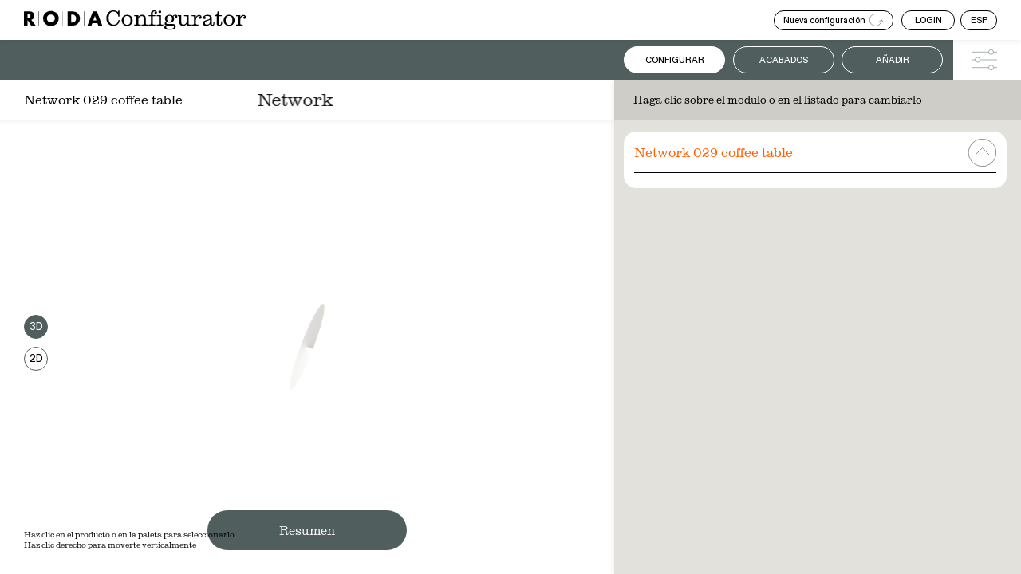

--- FILE ---
content_type: text/html
request_url: https://www.rodaonline.com/configurator/?id=DH90OM&lang=es
body_size: 179
content:
<!doctype html>
<html lang="en">
  <head>
    <meta charset="UTF-8" />
    <meta name="viewport" content="width=device-width, initial-scale=1" />
    <meta name="description" content="Configuratore RODA" />
    <title>Configuratore RODA</title>
    <script type="module" crossorigin src="./assets/index-D6Go_0-B.js"></script>
    <link rel="stylesheet" crossorigin href="./assets/index-DdziOxJM.css">
  </head>
  <body>
    <div id="root"></div>
  </body>
</html>

--- FILE ---
content_type: text/css
request_url: https://www.rodaonline.com/configurator/assets/index-DdziOxJM.css
body_size: 13845
content:
.signin-container{width:354px!important;height:178px!important;padding:25px!important;border-radius:20px;background-color:#fff;font-family:Diatype;font-size:13px;display:flex;flex-direction:column;z-index:999!important}.signin-container button{cursor:pointer}.row1,.row2,.row3,.row4{width:100%;height:calc(30% - 16px);display:flex;padding-top:6px;padding-bottom:10px;justify-content:space-between;border-bottom:.7px solid black}.row1{height:10%;padding-top:0}.row4{border:none;flex-direction:column;justify-content:end;align-items:center;padding-bottom:0}.modal-btn{height:30px!important;width:fit-content!important;padding:0 20px;text-transform:uppercase;font-size:13px}@media screen and (max-width: 480px){.signin-container{width:calc(100vw - 80px)!important}}.dropdown-mask{position:absolute;right:0;padding-top:50px}.dropdown-container{position:relative;width:170px;height:fit-content;display:flex;flex-direction:column;border-radius:20px;background-color:#fff;padding:15px}.dropdown-note{font:11px Diatype;margin-bottom:10px}.langlist{list-style:none;margin:0;padding:0;display:flex;flex-direction:column}.langlist li{height:13px;margin:0;display:inline}.langlist li button{display:inline-block;margin:0;padding:0;vertical-align:top}.langlist-item{text-transform:uppercase;font:12px Diatype;cursor:pointer}.roda-link{text-decoration:none;color:inherit;text-transform:lowercase!important}.border-bottom{border-bottom:1px solid var(--wan-white);padding-bottom:7px!important;padding-top:0}@media screen and (max-width: 1440px){.dropdown-mask{padding-top:40px}}@media screen and (max-width: 480px){.dropdown-mask{right:30px;padding-top:20px}.dropdown-container{width:120px}.langlist li{height:20px}.langlist-item{text-transform:capitalize;font:16px Clarendon;height:17px!important;cursor:pointer}.mask .dropdown-mask{position:absolute;right:unset!important;top:50%;left:50%;transform:translate(-50%,-50%);padding:0}}.app-header{display:flex;justify-content:space-between;width:100%;height:60px;margin:0 -30px;padding:0 30px;align-items:center;background-color:#fff;z-index:4}.grow{position:relative;display:flex;height:50%}.btn-roda{display:flex;height:100%;cursor:pointer}.logo-roda{height:100%}.header-title{font:20px Clarendon;margin-left:5px}.header-btn-container{display:flex;align-items:center;height:50%}.header-btn{height:100%;transition:var(--transition);z-index:3}.lang-btn-container{position:relative;display:flex;height:100%}.header-btn-round{width:60px;min-width:40px;height:100%;border:.7px solid black;border-radius:15px;font-size:13px;transition:var(--transition);z-index:2}.login-btn{width:80px;margin-right:10px;cursor:pointer}.auth{width:130px;display:flex;align-items:center;justify-content:space-evenly}.hamburger-btn{width:32px;height:20px;z-index:999;z-index:1}.reset{display:flex;align-items:center;justify-content:center;width:178px;height:100%;font-size:13px;border:.7px solid black;border-radius:15px;order:unset;background-image:none;margin-right:10px;cursor:pointer}.reset-icon{width:20px;height:20px;margin-left:10px}@media (hover: hover){.header-btn:hover{color:var(--orange);transition:var(--transition)}.header-btn-round:hover,.lang-btn-container:hover .login-btn{color:#fff;background-color:var(--orange);border-color:var(--orange)}}@media screen and (min-width: 769px) and (max-width: 1440px){.app-header{height:50px}.header-btn-round{width:46px;font-size:11px}.login-btn{width:67px;margin-right:7px}.auth{width:110px}.reset{width:150px;font-size:11px}.reset-icon{width:18px;height:18px;margin-left:5px}}@media screen and (max-width: 768px){.grow{height:38%}.header-btn-title{display:none}.reset{position:relative;width:auto;height:23px;border:none}}@media screen and (max-width: 480px){.app-header{position:sticky;z-index:4;top:0!important}.grow{height:33.33%}.header-btn-container{height:max(33.33%,20px);width:fit-content}.header-title{font:18px Clarendon;margin-left:3px}}.oval-btn{width:fit-content;min-width:min(7.5%,144px);height:40px;margin-right:12px;margin-bottom:10px;padding:0 12px;font:12px Diatype;cursor:pointer;border-radius:30px;background-color:transparent;transition:all .1s ease-out;text-transform:uppercase;border:.7px solid white;color:#fff}.li-add-btn-plain{position:relative;flex-shrink:0;display:flex;justify-content:center;align-items:center;color:var(--dark-grey);width:calc(100% - 30px);margin:15px 0 0 12px;height:60px;border-radius:15px;text-transform:uppercase;background-color:#fff6;border:.7px solid white;font-size:13px}.dark{width:100%;margin:0 auto 15px;border-color:var(--dark-grey)}.add-collection-btn{height:16px;width:16px;background-image:url("data:image/svg+xml,%3csvg%20xmlns='http://www.w3.org/2000/svg'%20width='23'%20height='23'%20viewBox='0%200%2023%2023'%3e%3cg%20id='Group_452'%20data-name='Group%20452'%20transform='translate(-72%20-71)'%3e%3cline%20id='Line_105'%20data-name='Line%20105'%20x2='23'%20transform='translate(72%2082.5)'%20fill='none'%20stroke='%23000'%20stroke-miterlimit='10'%20stroke-width='0.5'/%3e%3cline%20id='Line_106'%20data-name='Line%20106'%20y1='23'%20transform='translate(83.5%2071)'%20fill='none'%20stroke='%23000'%20stroke-miterlimit='10'%20stroke-width='0.5'/%3e%3c/g%3e%3c/svg%3e");background-repeat:no-repeat;background-size:100% 100%;background-position:center;margin-right:7px}.xs{width:fit-content;min-width:144px;height:30px}.oval-black{border:.7px solid black;color:#000;margin-bottom:8px;transition:transform .5s ease,flex-basis .5s ease}.oval-black:focus{background-color:var(--orange)!important;border:.7px solid var(--orange);color:#fff}.orange{border:.7px solid var(--orange);color:#fff}.oval-active{background-color:var(--orange);border:.7px solid var(--orange);color:#fff}@media (hover: hover){.oval-black:hover{border:.7px solid var(--orange);background-color:var(--orange);color:#fff;transition:all .3s ease-out}.dark:hover{border-color:#000}}@media screen and (max-width: 1440px){.oval-btn{font-size:11px;min-width:130px}.li-add-btn-plain{height:50px}}@media screen and (max-width: 768px){.li-add-btn-plain{margin-left:15px}.oval-btn{font-size:10px;min-width:120px}}@media screen and (max-width: 480px){.xs{flex-basis:calc(50% - 10px);min-width:144px;padding:0;margin:0;height:40px}}@media screen and (max-width: 380px){.xs{flex-basis:calc(50% - 10px);min-width:100px;padding:0;margin:0;font-size:.5rem}}.collections-list{position:absolute;top:120px;right:0;display:flex;flex-direction:column;width:306px;height:calc(100% - 264px);padding:120px 24px 24px;margin:0;z-index:1;overflow-y:scroll!important;overflow-x:hidden}.blurred{background-color:#ffffff26;-webkit-backdrop-filter:blur(50px) brightness(1.2);backdrop-filter:blur(50px) brightness(1.2)}.collections-list>ul{list-style:none;padding:0;margin:0}.collection-li{display:flex;flex-direction:row;font:23px Clarendon}.li-col1{text-transform:uppercase;width:10%;margin:0;padding:0}.li-col2{display:flex;width:90%;flex-direction:column;padding:0}.li-col2 li{text-align:left;padding:0 0 0 120px;z-index:2;height:26px}@media (hover: hover){.li-col2 li:hover{color:var(--orange)}}@media screen and (min-width: 769px) and (max-width: 1440px){.collections-list{top:100px;padding-top:150px;height:calc(100% - 274px)}.collection-li{font:20px Clarendon}}@media screen and (max-width: 768px){.collections-list{top:120px;padding-top:100px;height:calc(100% - 244px)}.collection-li{font:20px Clarendon}}@media screen and (max-width: 480px){.collections-list-container{position:relative;display:flex;flex-direction:column;margin:0 -15px;padding:0 15px;height:calc(100vh - 180px);border-bottom:2px solid white;z-index:3;background-color:transparent;overflow-y:hidden}.collections-list{position:absolute;padding:100px 15px;height:calc(100% - 48px);width:calc(100% - 30px);top:unset}}.filter-panel{display:flex;justify-content:space-between;margin:0 -30px;padding:0 30px 30px;transition:all .3s ease-in-out}.categories-filter{display:flex;flex:1;flex-direction:column}.categories-container{display:flex;flex-wrap:wrap;padding:0;border-bottom:2px solid white}.categories-note{margin:20px 0;height:17px;font:16px Clarendon}.search-bar{position:absolute;top:120px;right:30px;display:flex;flex-direction:column;z-index:2;background-color:#fff;box-shadow:0 5px 5px #ffffff73;padding:0 30px;margin:0 -30px 0 12px}.search-btn{width:40px;height:40px;border-radius:40px;background-image:url("data:image/svg+xml,%3csvg%20xmlns='http://www.w3.org/2000/svg'%20width='40.5'%20height='40.5'%20viewBox='0%200%2040.5%2040.5'%3e%3cg%20id='Raggruppa_827'%20data-name='Raggruppa%20827'%20transform='translate(-638.75%20-19.75)'%3e%3cpath%20id='Tracciato_223'%20data-name='Tracciato%20223'%20d='M20.247,40.25h0A20,20,0,1,1,39.089,13.519a19.559,19.559,0,0,1,1.161,6.728,20,20,0,0,1-20,20Z'%20transform='translate(679.25%2060.25)%20rotate(180)'%20fill='none'%20stroke='%23000'%20stroke-linecap='round'%20stroke-miterlimit='10'%20stroke-width='0.5'/%3e%3cg%20id='Raggruppa_491'%20data-name='Raggruppa%20491'%20transform='translate(479.5%2017)'%3e%3ccircle%20id='Ellisse_2'%20data-name='Ellisse%202'%20cx='7.059'%20cy='7.059'%20r='7.059'%20transform='translate(171%2013)'%20fill='none'%20stroke='%23000'%20stroke-width='0.5'/%3e%3cline%20id='Linea_130'%20data-name='Linea%20130'%20x2='4.923'%20y2='7.059'%20transform='translate(182.077%2025.941)'%20fill='none'%20stroke='%23000'%20stroke-width='0.5'/%3e%3c/g%3e%3c/g%3e%3c/svg%3e");background-repeat:no-repeat;background-size:cover;cursor:pointer}.search-btn:hover{background-color:var(--orange);background-image:url("data:image/svg+xml,%3csvg%20xmlns='http://www.w3.org/2000/svg'%20width='40.5'%20height='40.5'%20viewBox='0%200%2040.5%2040.5'%3e%3cg%20id='Raggruppa_827'%20data-name='Raggruppa%20827'%20transform='translate(-638.75%20-19.75)'%3e%3cpath%20id='Tracciato_223'%20data-name='Tracciato%20223'%20d='M20.247,40.25h0A20,20,0,1,1,39.089,13.519a19.559,19.559,0,0,1,1.161,6.728,20,20,0,0,1-20,20Z'%20transform='translate(679.25%2060.25)%20rotate(180)'%20fill='none'%20stroke='%23fff'%20stroke-linecap='round'%20stroke-miterlimit='10'%20stroke-width='0.5'/%3e%3cg%20id='Raggruppa_491'%20data-name='Raggruppa%20491'%20transform='translate(479.5%2017)'%3e%3ccircle%20id='Ellisse_2'%20data-name='Ellisse%202'%20cx='7.059'%20cy='7.059'%20r='7.059'%20transform='translate(171%2013)'%20fill='none'%20stroke='%23fff'%20stroke-width='0.5'/%3e%3cline%20id='Linea_130'%20data-name='Linea%20130'%20x2='4.923'%20y2='7.059'%20transform='translate(182.077%2025.941)'%20fill='none'%20stroke='%23fff'%20stroke-width='0.5'/%3e%3c/g%3e%3c/g%3e%3c/svg%3e")}textarea:focus,input:focus{outline:none;height:40px}input::placeholder{color:#000}.search-input{width:295px;height:40px;padding:0 24px 1%;font:16px Clarendon;border:.5px solid black;border-radius:30px;transition:width .3s ease-in-out;background-color:#fff}.search-input:focus{height:40px}.arrow-up{width:36px;height:35px;background-image:url("data:image/svg+xml,%3csvg%20xmlns='http://www.w3.org/2000/svg'%20width='40.5'%20height='40.5'%20viewBox='0%200%2040.5%2040.5'%3e%3cg%20id='Raggruppa_590'%20data-name='Raggruppa%20590'%20transform='translate(6508.25%20-1102.75)%20rotate(180)'%3e%3cg%20id='Raggruppa_588'%20data-name='Raggruppa%20588'%20transform='translate(3.5)'%3e%3cpath%20id='Tracciato_223'%20data-name='Tracciato%20223'%20d='M20.247,40.25h0A20,20,0,1,1,39.089,13.519a19.559,19.559,0,0,1,1.161,6.728,20,20,0,0,1-20,20Z'%20transform='translate(6464.25%20-1143.25)'%20fill='none'%20stroke='%23000'%20stroke-linecap='round'%20stroke-miterlimit='10'%20stroke-width='0.5'/%3e%3cpath%20id='Tracciato_29'%20data-name='Tracciato%2029'%20d='M19.9.248,10.074,9.77.177.177'%20transform='translate(6474.463%20-1126.041)'%20fill='none'%20stroke='%23000'%20stroke-miterlimit='10'%20stroke-width='0.5'/%3e%3c/g%3e%3c/g%3e%3c/svg%3e");background-repeat:no-repeat;background-size:contain;margin-left:10px;cursor:pointer}.arrow-white{background-image:url("data:image/svg+xml,%3csvg%20xmlns='http://www.w3.org/2000/svg'%20width='40.5'%20height='40.5'%20viewBox='0%200%2040.5%2040.5'%3e%3cg%20id='Raggruppa_590'%20data-name='Raggruppa%20590'%20transform='translate(6508.25%20-1102.75)%20rotate(180)'%3e%3cg%20id='Raggruppa_588'%20data-name='Raggruppa%20588'%20transform='translate(3.5)'%3e%3cpath%20id='Tracciato_223'%20data-name='Tracciato%20223'%20d='M20.247,40.25h0A20,20,0,1,1,39.089,13.519a19.559,19.559,0,0,1,1.161,6.728,20,20,0,0,1-20,20Z'%20transform='translate(6464.25%20-1143.25)'%20fill='none'%20stroke='%23fff'%20stroke-linecap='round'%20stroke-miterlimit='10'%20stroke-width='0.5'/%3e%3cpath%20id='Tracciato_29'%20data-name='Tracciato%2029'%20d='M19.9.248,10.074,9.77.177.177'%20transform='translate(6474.463%20-1126.041)'%20fill='none'%20stroke='%23fff'%20stroke-miterlimit='10'%20stroke-width='0.5'/%3e%3c/g%3e%3c/g%3e%3c/svg%3e")}@keyframes expandLeft{0%{transform:scaleX(0);opacity:0}50%{transform:scaleX(.2);opacity:0}to{transform:scaleX(1);opacity:1}}@keyframes growUp{0%{transform:scaleY(0);opacity:0}50%{transform:scaleY(.2);opacity:0}to{transform:scaleY(1);opacity:1}}@media screen and (max-width: 1440px){.search-bar{top:100px}.search-input{font-size:13px}}@media screen and (max-width: 768px){.search-bar{top:120px}.filter-panel{padding-bottom:15px}.fp-mobile-container{display:flex;flex-direction:row;width:100%;height:100%;justify-content:space-between}.categories-filter{flex-direction:row;align-items:center}.categories-container{flex-wrap:wrap;padding:15px 0 0}.categories-note{margin:0}.arrow-up{height:35px;width:35px}.search-bar{padding:15px 15px 0;margin:0 -15px}}@media screen and (max-width: 480px){.filter-panel{position:absolute;z-index:3;bottom:60px;box-shadow:0 0 8px #0000001a;-webkit-box-shadow:0 0 8px 0 rgb(0,0,0,.1);-moz-box-shadow:0 0 8px 0 #0000001a;display:flex;flex-direction:column;width:calc(100% - 30px);height:fit-content;min-height:60px;margin:0 -15px;padding:0 15px}.origin-bottom{animation:growUp .4s ease-in-out;transform-origin:bottom}.filters-bottom-aligner{order:2;display:flex;height:60px;width:100%;z-index:3;justify-content:space-between;align-items:center}.categories-container{position:relative;height:143px;padding:15px;border-bottom:2px solid white;margin:0 -15px}.categories-wrapper{position:absolute;width:calc(100% - 30px);height:143px;display:flex;justify-content:space-between;align-items:stretch;flex-wrap:wrap}.categories-filter{display:flex;flex:unset;order:2;flex-direction:row;align-items:center;z-index:3}.categories-note{margin:0}.search-input{visibility:hidden}.search-input:focus{width:85%}.search-icon{order:2;justify-self:flex-end;width:35px;height:35px;cursor:pointer;z-index:3}}@media screen and (max-width: 320px){.filter-panel{position:absolute;z-index:3;bottom:60px;min-width:250px}}.price-lists-container{position:absolute;top:57px;right:186px;width:132px;height:142px;padding:10px 12px 0;border-radius:11px;z-index:1;background-color:#fff;font-size:13px;display:grid;grid-template-rows:1fr .838fr 1fr 1fr}.price-lists-container li{display:flex;justify-content:space-between;align-items:center;border-top:1px solid var(--wan-white);cursor:pointer}.price-lists-container li:first-child{border-top:none}.price-lists-container li:hover{color:var(--orange)}@media screen and (max-width: 768px){.price-lists-container{right:116px}#price-lists-note{display:none}}.navbar{display:flex;height:60px;margin:0 -30px;padding:0 30px;background-color:var(--dark-grey);align-items:center;justify-content:flex-end}.navbar_note{color:#fff;margin-right:auto;font-family:Clarendon}.navbar-btn{height:min(66.7%,40px);padding:0 10px;font-size:13px;text-align:center;text-transform:uppercase;border:.5px solid white;border-radius:30px;background-color:transparent;color:#fff;margin-left:10px;cursor:pointer}.nb-l{width:144px;min-width:80px}.nb-m{width:fit-content;min-width:127px;font-size:13px;padding:0 10px;margin:0}.nb-s{width:100%;min-width:75px;padding:0;margin:0;border-color:#000;color:#000}.nb-active{background-color:#fff!important;color:#000}.nb-left{left:30px}.cancel-add-btn{margin-right:auto;margin-left:0;background-color:var(--orange);border-color:var(--orange);color:#fff}.container{display:flex;margin-right:-60px;align-items:center;justify-content:space-between;background-color:var(--dark-grey)}.sidemenu-navbar{position:relative;display:flex;width:510px;height:60px;align-items:center}.collapsed{width:85px;height:60px;display:flex;justify-content:center}.settings-btn{height:100%;width:100%;max-width:85px;background-color:#fff;background-image:url("data:image/svg+xml,%3csvg%20xmlns='http://www.w3.org/2000/svg'%20width='32'%20height='25.99'%20viewBox='0%200%2032%2025.99'%3e%3cg%20id='Raggruppa_831'%20data-name='Raggruppa%20831'%20transform='translate(-345%20-749.005)'%3e%3cline%20id='Linea_1'%20data-name='Linea%201'%20x2='4.485'%20transform='translate(372.515%20752.314)'%20fill='none'%20stroke='%23505e5e'%20stroke-miterlimit='10'%20stroke-width='0.5'/%3e%3cpath%20id='Tracciato_246'%20data-name='Tracciato%20246'%20d='M-7,0H14.515'%20transform='translate(352%20752.314)'%20fill='none'%20stroke='%23505e5e'%20stroke-width='0.5'/%3e%3cpath%20id='Tracciato_26'%20data-name='Tracciato%2026'%20d='M17.515.25h0a3.03,3.03,0,0,1,3,3.059,3,3,0,1,1-6,0A3.03,3.03,0,0,1,17.515.25Z'%20transform='translate(352%20749.005)'%20fill='none'%20stroke='%23505e5e'%20stroke-miterlimit='10'%20stroke-width='0.5'/%3e%3cline%20id='Linea_3'%20data-name='Linea%203'%20x2='4.485'%20transform='translate(372.515%20771.686)'%20fill='none'%20stroke='%23505e5e'%20stroke-miterlimit='10'%20stroke-width='0.5'/%3e%3cline%20id='Linea_4'%20data-name='Linea%204'%20x2='21.5'%20transform='translate(345%20771.686)'%20fill='none'%20stroke='%23505e5e'%20stroke-miterlimit='10'%20stroke-width='0.5'/%3e%3cpath%20id='Tracciato_27'%20data-name='Tracciato%2027'%20d='M17.515,19.25h0a3.059,3.059,0,1,1-3,3.059A3.03,3.03,0,0,1,17.515,19.25Z'%20transform='translate(352%20749.377)'%20fill='none'%20stroke='%23505e5e'%20stroke-miterlimit='10'%20stroke-width='0.5'/%3e%3cline%20id='Linea_5'%20data-name='Linea%205'%20x2='21.5'%20transform='translate(355.5%20762)'%20fill='none'%20stroke='%23505e5e'%20stroke-miterlimit='10'%20stroke-width='0.5'/%3e%3cline%20id='Linea_6'%20data-name='Linea%206'%20x2='4.515'%20transform='translate(345%20762)'%20fill='none'%20stroke='%23505e5e'%20stroke-miterlimit='10'%20stroke-width='0.5'/%3e%3cpath%20id='Tracciato_28'%20data-name='Tracciato%2028'%20d='M7.515,9.75h0a3.059,3.059,0,1,1-3,3.059A3.03,3.03,0,0,1,7.515,9.75Z'%20transform='translate(345%20749.191)'%20fill='none'%20stroke='%23505e5e'%20stroke-miterlimit='10'%20stroke-width='0.5'/%3e%3c/g%3e%3c/svg%3e");background-size:32px;background-position:center;background-position:right 30px center;background-repeat:no-repeat;cursor:pointer}.collapsed .settings-btn{background-image:url("data:image/svg+xml,%3csvg%20xmlns='http://www.w3.org/2000/svg'%20width='32'%20height='25.99'%20viewBox='0%200%2032%2025.99'%3e%3cg%20id='Raggruppa_831'%20data-name='Raggruppa%20831'%20transform='translate(-345%20-749.005)'%3e%3cline%20id='Linea_1'%20data-name='Linea%201'%20x2='4.485'%20transform='translate(372.515%20752.314)'%20fill='none'%20stroke='%23fff'%20stroke-miterlimit='10'%20stroke-width='0.5'/%3e%3cpath%20id='Tracciato_246'%20data-name='Tracciato%20246'%20d='M-7,0H14.515'%20transform='translate(352%20752.314)'%20fill='none'%20stroke='%23fff'%20stroke-width='0.5'/%3e%3cpath%20id='Tracciato_26'%20data-name='Tracciato%2026'%20d='M17.515.25h0a3.03,3.03,0,0,1,3,3.059,3,3,0,1,1-6,0A3.03,3.03,0,0,1,17.515.25Z'%20transform='translate(352%20749.005)'%20fill='none'%20stroke='%23fff'%20stroke-miterlimit='10'%20stroke-width='0.5'/%3e%3cline%20id='Linea_3'%20data-name='Linea%203'%20x2='4.485'%20transform='translate(372.515%20771.686)'%20fill='none'%20stroke='%23fff'%20stroke-miterlimit='10'%20stroke-width='0.5'/%3e%3cline%20id='Linea_4'%20data-name='Linea%204'%20x2='21.5'%20transform='translate(345%20771.686)'%20fill='none'%20stroke='%23fff'%20stroke-miterlimit='10'%20stroke-width='0.5'/%3e%3cpath%20id='Tracciato_27'%20data-name='Tracciato%2027'%20d='M17.515,19.25h0a3.059,3.059,0,1,1-3,3.059A3.03,3.03,0,0,1,17.515,19.25Z'%20transform='translate(352%20749.377)'%20fill='none'%20stroke='%23fff'%20stroke-miterlimit='10'%20stroke-width='0.5'/%3e%3cline%20id='Linea_5'%20data-name='Linea%205'%20x2='21.5'%20transform='translate(355.5%20762)'%20fill='none'%20stroke='%23fff'%20stroke-miterlimit='10'%20stroke-width='0.5'/%3e%3cline%20id='Linea_6'%20data-name='Linea%206'%20x2='4.515'%20transform='translate(345%20762)'%20fill='none'%20stroke='%23fff'%20stroke-miterlimit='10'%20stroke-width='0.5'/%3e%3cpath%20id='Tracciato_28'%20data-name='Tracciato%2028'%20d='M7.515,9.75h0a3.059,3.059,0,1,1-3,3.059A3.03,3.03,0,0,1,7.515,9.75Z'%20transform='translate(345%20749.191)'%20fill='none'%20stroke='%23fff'%20stroke-miterlimit='10'%20stroke-width='0.5'/%3e%3c/g%3e%3c/svg%3e");background-color:transparent}.collapsed .settings-btn:hover{background-image:url("data:image/svg+xml,%3csvg%20xmlns='http://www.w3.org/2000/svg'%20width='32'%20height='25.99'%20viewBox='0%200%2032%2025.99'%3e%3cg%20id='Raggruppa_831'%20data-name='Raggruppa%20831'%20transform='translate(-345%20-749.005)'%3e%3cline%20id='Linea_1'%20data-name='Linea%201'%20x2='4.485'%20transform='translate(372.515%20752.314)'%20fill='none'%20stroke='%23505e5e'%20stroke-miterlimit='10'%20stroke-width='0.5'/%3e%3cpath%20id='Tracciato_246'%20data-name='Tracciato%20246'%20d='M-7,0H14.515'%20transform='translate(352%20752.314)'%20fill='none'%20stroke='%23505e5e'%20stroke-width='0.5'/%3e%3cpath%20id='Tracciato_26'%20data-name='Tracciato%2026'%20d='M17.515.25h0a3.03,3.03,0,0,1,3,3.059,3,3,0,1,1-6,0A3.03,3.03,0,0,1,17.515.25Z'%20transform='translate(352%20749.005)'%20fill='none'%20stroke='%23505e5e'%20stroke-miterlimit='10'%20stroke-width='0.5'/%3e%3cline%20id='Linea_3'%20data-name='Linea%203'%20x2='4.485'%20transform='translate(372.515%20771.686)'%20fill='none'%20stroke='%23505e5e'%20stroke-miterlimit='10'%20stroke-width='0.5'/%3e%3cline%20id='Linea_4'%20data-name='Linea%204'%20x2='21.5'%20transform='translate(345%20771.686)'%20fill='none'%20stroke='%23505e5e'%20stroke-miterlimit='10'%20stroke-width='0.5'/%3e%3cpath%20id='Tracciato_27'%20data-name='Tracciato%2027'%20d='M17.515,19.25h0a3.059,3.059,0,1,1-3,3.059A3.03,3.03,0,0,1,17.515,19.25Z'%20transform='translate(352%20749.377)'%20fill='none'%20stroke='%23505e5e'%20stroke-miterlimit='10'%20stroke-width='0.5'/%3e%3cline%20id='Linea_5'%20data-name='Linea%205'%20x2='21.5'%20transform='translate(355.5%20762)'%20fill='none'%20stroke='%23505e5e'%20stroke-miterlimit='10'%20stroke-width='0.5'/%3e%3cline%20id='Linea_6'%20data-name='Linea%206'%20x2='4.515'%20transform='translate(345%20762)'%20fill='none'%20stroke='%23505e5e'%20stroke-miterlimit='10'%20stroke-width='0.5'/%3e%3cpath%20id='Tracciato_28'%20data-name='Tracciato%2028'%20d='M7.515,9.75h0a3.059,3.059,0,1,1-3,3.059A3.03,3.03,0,0,1,7.515,9.75Z'%20transform='translate(345%20749.191)'%20fill='none'%20stroke='%23505e5e'%20stroke-miterlimit='10'%20stroke-width='0.5'/%3e%3c/g%3e%3c/svg%3e");background-color:#fff}.summary-background{background-color:var(--dusk-grey)}.close-icon,.close-icon-summary{align-self:center;width:26px;height:auto;cursor:pointer}.sidemenu-navbar-collapsed{vertical-align:middle;height:60px;cursor:pointer}.arrow-back{transform:rotateY(270deg)}#navbar-back-btn,#navbar-back-b-btn{margin-left:0}.back-btn{position:absolute;width:35px;height:auto;transform:rotate(90deg);top:100px;left:30px;cursor:pointer;z-index:2}#price-list-btn{display:flex;align-items:center;justify-content:space-evenly}@media (hover: hover){.nb-s:hover{border-color:#fff;color:#000}.navbar-btn:hover{background-color:#fff;border-color:#fff;color:#000}.back-btn:hover{color:#000;background-color:#fff;transition:var(--transition)}.cancel-add-btn:hover{background-color:var(--orange);border-color:var(--orange);color:#fff}}@media screen and (min-width: 769px) and (max-width: 1440px){.navbar{height:50px}.navbar-btn{font-size:11px}.nb-l{width:130px}.sidemenu-navbar{height:50px}}@media screen and (max-width: 768px){.container{order:2;width:100%;margin:0 -15px;padding:0 15px;justify-content:space-between}.navbar-aligner{display:flex;justify-content:space-between;align-items:center;height:60px;width:100%}.navbar-btn{margin-right:12px}.navbar-btn-bg{display:flex;justify-content:center;align-items:center;width:65px;height:60px}.border-left{border-left:.5px solid white;margin-right:-15px}.border-right{border-right:.5px solid white;margin-left:-30px}.navbar-back-arrow{height:35px;width:auto;cursor:pointer}.settings-btn{background-image:url("data:image/svg+xml,%3csvg%20xmlns='http://www.w3.org/2000/svg'%20width='32'%20height='25.99'%20viewBox='0%200%2032%2025.99'%3e%3cg%20id='Raggruppa_831'%20data-name='Raggruppa%20831'%20transform='translate(-345%20-749.005)'%3e%3cline%20id='Linea_1'%20data-name='Linea%201'%20x2='4.485'%20transform='translate(372.515%20752.314)'%20fill='none'%20stroke='%23fff'%20stroke-miterlimit='10'%20stroke-width='0.5'/%3e%3cpath%20id='Tracciato_246'%20data-name='Tracciato%20246'%20d='M-7,0H14.515'%20transform='translate(352%20752.314)'%20fill='none'%20stroke='%23fff'%20stroke-width='0.5'/%3e%3cpath%20id='Tracciato_26'%20data-name='Tracciato%2026'%20d='M17.515.25h0a3.03,3.03,0,0,1,3,3.059,3,3,0,1,1-6,0A3.03,3.03,0,0,1,17.515.25Z'%20transform='translate(352%20749.005)'%20fill='none'%20stroke='%23fff'%20stroke-miterlimit='10'%20stroke-width='0.5'/%3e%3cline%20id='Linea_3'%20data-name='Linea%203'%20x2='4.485'%20transform='translate(372.515%20771.686)'%20fill='none'%20stroke='%23fff'%20stroke-miterlimit='10'%20stroke-width='0.5'/%3e%3cline%20id='Linea_4'%20data-name='Linea%204'%20x2='21.5'%20transform='translate(345%20771.686)'%20fill='none'%20stroke='%23fff'%20stroke-miterlimit='10'%20stroke-width='0.5'/%3e%3cpath%20id='Tracciato_27'%20data-name='Tracciato%2027'%20d='M17.515,19.25h0a3.059,3.059,0,1,1-3,3.059A3.03,3.03,0,0,1,17.515,19.25Z'%20transform='translate(352%20749.377)'%20fill='none'%20stroke='%23fff'%20stroke-miterlimit='10'%20stroke-width='0.5'/%3e%3cline%20id='Linea_5'%20data-name='Linea%205'%20x2='21.5'%20transform='translate(355.5%20762)'%20fill='none'%20stroke='%23fff'%20stroke-miterlimit='10'%20stroke-width='0.5'/%3e%3cline%20id='Linea_6'%20data-name='Linea%206'%20x2='4.515'%20transform='translate(345%20762)'%20fill='none'%20stroke='%23fff'%20stroke-miterlimit='10'%20stroke-width='0.5'/%3e%3cpath%20id='Tracciato_28'%20data-name='Tracciato%2028'%20d='M7.515,9.75h0a3.059,3.059,0,1,1-3,3.059A3.03,3.03,0,0,1,7.515,9.75Z'%20transform='translate(345%20749.191)'%20fill='none'%20stroke='%23fff'%20stroke-miterlimit='10'%20stroke-width='0.5'/%3e%3c/g%3e%3c/svg%3e");background-color:transparent;background-position:center}.settings-btn-active{background-color:#fff;background-image:url("data:image/svg+xml,%3csvg%20xmlns='http://www.w3.org/2000/svg'%20width='32'%20height='25.99'%20viewBox='0%200%2032%2025.99'%3e%3cg%20id='Raggruppa_831'%20data-name='Raggruppa%20831'%20transform='translate(-345%20-749.005)'%3e%3cline%20id='Linea_1'%20data-name='Linea%201'%20x2='4.485'%20transform='translate(372.515%20752.314)'%20fill='none'%20stroke='%23505e5e'%20stroke-miterlimit='10'%20stroke-width='0.5'/%3e%3cpath%20id='Tracciato_246'%20data-name='Tracciato%20246'%20d='M-7,0H14.515'%20transform='translate(352%20752.314)'%20fill='none'%20stroke='%23505e5e'%20stroke-width='0.5'/%3e%3cpath%20id='Tracciato_26'%20data-name='Tracciato%2026'%20d='M17.515.25h0a3.03,3.03,0,0,1,3,3.059,3,3,0,1,1-6,0A3.03,3.03,0,0,1,17.515.25Z'%20transform='translate(352%20749.005)'%20fill='none'%20stroke='%23505e5e'%20stroke-miterlimit='10'%20stroke-width='0.5'/%3e%3cline%20id='Linea_3'%20data-name='Linea%203'%20x2='4.485'%20transform='translate(372.515%20771.686)'%20fill='none'%20stroke='%23505e5e'%20stroke-miterlimit='10'%20stroke-width='0.5'/%3e%3cline%20id='Linea_4'%20data-name='Linea%204'%20x2='21.5'%20transform='translate(345%20771.686)'%20fill='none'%20stroke='%23505e5e'%20stroke-miterlimit='10'%20stroke-width='0.5'/%3e%3cpath%20id='Tracciato_27'%20data-name='Tracciato%2027'%20d='M17.515,19.25h0a3.059,3.059,0,1,1-3,3.059A3.03,3.03,0,0,1,17.515,19.25Z'%20transform='translate(352%20749.377)'%20fill='none'%20stroke='%23505e5e'%20stroke-miterlimit='10'%20stroke-width='0.5'/%3e%3cline%20id='Linea_5'%20data-name='Linea%205'%20x2='21.5'%20transform='translate(355.5%20762)'%20fill='none'%20stroke='%23505e5e'%20stroke-miterlimit='10'%20stroke-width='0.5'/%3e%3cline%20id='Linea_6'%20data-name='Linea%206'%20x2='4.515'%20transform='translate(345%20762)'%20fill='none'%20stroke='%23505e5e'%20stroke-miterlimit='10'%20stroke-width='0.5'/%3e%3cpath%20id='Tracciato_28'%20data-name='Tracciato%2028'%20d='M7.515,9.75h0a3.059,3.059,0,1,1-3,3.059A3.03,3.03,0,0,1,7.515,9.75Z'%20transform='translate(345%20749.191)'%20fill='none'%20stroke='%23505e5e'%20stroke-miterlimit='10'%20stroke-width='0.5'/%3e%3c/g%3e%3c/svg%3e");background-position:center}.cancel-add-btn{margin-right:auto!important}}@media screen and (max-width: 480px){.navbar{padding:0 30px;z-index:3;order:3;justify-content:space-between;height:60px}.container{order:2;width:100%;margin:0 -30px;padding:0 30px;justify-content:space-between}.navbar-aligner{order:1}.navbar-btn{width:min(40%,176px);height:40px;font-size:13px;line-height:15px;margin:0}.nb-m{width:110px;font-size:12px}.border-right{border-right:.5px solid white;margin-left:-25px}.nb-s{width:100%;font-size:13px;border-width:1px;border-color:#00000067}.add-btn-mobile{height:40px;width:40px;border-radius:30px;background-image:url("data:image/svg+xml,%3csvg%20xmlns='http://www.w3.org/2000/svg'%20width='40.5'%20height='40.5'%20viewBox='0%200%2040.5%2040.5'%3e%3cg%20id='Raggruppa_828'%20data-name='Raggruppa%20828'%20transform='translate(-306.75%20-495.75)'%3e%3cg%20id='Raggruppa_721'%20data-name='Raggruppa%20721'%3e%3cpath%20id='Tracciato_227'%20data-name='Tracciato%20227'%20d='M0,0,10,10,0,20'%20transform='translate(312.858%20516)%20rotate(-45)'%20fill='none'%20stroke='%23000'%20stroke-width='0.5'/%3e%3cpath%20id='Tracciato_228'%20data-name='Tracciato%20228'%20d='M0,0,10,10,0,20'%20transform='translate(341.142%20516)%20rotate(135)'%20fill='none'%20stroke='%23000'%20stroke-width='0.5'/%3e%3c/g%3e%3cpath%20id='Tracciato_223'%20data-name='Tracciato%20223'%20d='M20,40h0A20,20,0,1,1,38.839,13.269,19.559,19.559,0,0,1,40,20,20,20,0,0,1,20,40Z'%20transform='translate(347%20496)%20rotate(90)'%20fill='none'%20stroke='%23000'%20stroke-linecap='round'%20stroke-miterlimit='10'%20stroke-width='0.5'/%3e%3c/g%3e%3c/svg%3e");background-size:100% 100%;background-repeat:no-repeat}.add-btn-mobile-active{height:40px;width:40px;background-color:#fff;background-image:url("data:image/svg+xml,%3csvg%20xmlns='http://www.w3.org/2000/svg'%20width='23'%20height='23'%20viewBox='0%200%2023%2023'%3e%3cg%20id='Group_452'%20data-name='Group%20452'%20transform='translate(-72%20-71)'%3e%3cline%20id='Line_105'%20data-name='Line%20105'%20x2='23'%20transform='translate(72%2082.5)'%20fill='none'%20stroke='%23000'%20stroke-miterlimit='10'%20stroke-width='0.5'/%3e%3cline%20id='Line_106'%20data-name='Line%20106'%20y1='23'%20transform='translate(83.5%2071)'%20fill='none'%20stroke='%23000'%20stroke-miterlimit='10'%20stroke-width='0.5'/%3e%3c/g%3e%3c/svg%3e");background-size:70%;background-position:center}#price-list-btn-span{display:none}#navbar-back-quote-btn{margin-right:unset!important}}.summary-btn{position:absolute;left:50%;transform:translate(-50%);bottom:30px;width:300px;height:60px;border-radius:40px;background-color:var(--dark-grey);color:#fff;font:19px Clarendon;cursor:pointer;z-index:1;transition:var(--transition)}.summary-active{color:#fff;background-color:var(--orange)!important;border-color:var(--orange)!important}@media (hover: hover){.summary-btn:hover{color:#fff;background-color:var(--orange);border-color:var(--orange)}}@media screen and (max-width: 1440px){.summary-btn{height:50px;width:250px;font-size:15px}}@media screen and (max-width: 768px){.summary-btn{position:relative;height:40px;width:245px;font-size:13px;text-transform:uppercase;border:.5px solid white;left:unset;top:unset;bottom:unset;transform:unset;margin:0 15px}}.toast{position:fixed;width:max-content;padding-left:15px;padding-right:15px;line-height:26px;border-radius:8px;top:80px;right:120px;background-color:#fff;color:#505e5e;font-size:13px}.fade-in{visibility:visible;max-height:26px;opacity:1;transition:.5s ease-in}.fade-out{visibility:hidden;opacity:0;transition:1s ease-in;transition-delay:1s}.delete-bin-btn{width:40px;height:40px;background-image:url("data:image/svg+xml,%3csvg%20xmlns='http://www.w3.org/2000/svg'%20xmlns:xlink='http://www.w3.org/1999/xlink'%20width='40'%20height='40'%20viewBox='0%200%2040%2040'%3e%3cdefs%3e%3cclipPath%20id='clip-Cestino'%3e%3crect%20width='40'%20height='40'/%3e%3c/clipPath%3e%3c/defs%3e%3cg%20id='Cestino'%20clip-path='url(%23clip-Cestino)'%3e%3cg%20id='Raggruppa_589'%20data-name='Raggruppa%20589'%20transform='translate(-6418%201143)'%3e%3cg%20id='Tracciato_223'%20data-name='Tracciato%20223'%20transform='translate(6458%20-1143)%20rotate(90)'%20fill='none'%20stroke-linecap='round'%20stroke-miterlimit='10'%3e%3cpath%20d='M20,40h0A20,20,0,1,1,38.839,13.269,19.559,19.559,0,0,1,40,20,20,20,0,0,1,20,40Z'%20stroke='none'/%3e%3cpath%20d='M%2020.00295448303223%2039.5000114440918%20C%2022.6356029510498%2039.49953460693359%2025.18918418884277%2038.98357391357422%2027.59278297424316%2037.96647262573242%20C%2029.91465377807617%2036.98395156860352%2031.99994468688965%2035.57752227783203%2033.79071426391602%2033.78625106811523%20C%2035.58150482177734%2031.99496269226074%2036.9873046875%2029.9093132019043%2037.96906280517578%2027.58723258972168%20C%2038.98540496826172%2025.18337249755859%2039.50048446655273%2022.62966346740723%2039.50000381469727%2019.9970531463623%20C%2039.49958419799805%2017.71204376220703%2039.09861373901367%2015.38513278961182%2038.37072372436523%2013.44436264038086%20C%2036.94941329956055%209.639842987060547%2034.4859733581543%206.406383037567139%2031.24671363830566%204.093533039093018%20C%2027.95521354675293%201.743372917175293%2024.06718444824219%200.5007529258728027%2019.99930381774902%200.500002920627594%20C%2017.36712455749512%200.500002920627594%2014.81387424468994%201.015432953834534%2012.41047382354736%202.031962871551514%20C%2010.08880424499512%203.013922929763794%208.00355339050293%204.419793128967285%206.212613582611084%206.210533142089844%20C%204.421693801879883%208.001262664794922%203.015543699264526%2010.08641338348389%202.033233880996704%2012.40806293487549%20C%201.016343832015991%2014.81142330169678%200.5004838109016418%2017.36473274230957%200.5000038146972656%2019.9970531463623%20C%200.4995238184928894%2022.62966346740723%201.014603853225708%2025.18337249755859%202.030943870544434%2027.58723258972168%20C%203.01271390914917%2029.9093132019043%204.418513774871826%2031.99496269226074%206.209303855895996%2033.78625106811523%20C%208.000073432922363%2035.57752227783203%2010.08535385131836%2036.98395156860352%2012.40722370147705%2037.96647262573242%20C%2014.81082344055176%2038.98357391357422%2017.36440467834473%2039.49953460693359%2019.99696350097656%2039.5000114440918%20L%2020.00295448303223%2039.5000114440918%20M%2020.00304412841797%2040.0000114440918%20L%2019.99696350097656%2040.0000114440918%20C%208.951553344726562%2039.99798202514648%20-0.002016185317188501%2031.04238319396973%203.814697265625e-06%2019.99696350097656%20C%200.002033566823229194%208.952900886535645%208.955755233764648%202.607421947686817e-06%2019.99930572509766%202.607421947686817e-06%20C%2020.00065422058105%202.607421947686817e-06%2020.00169563293457%202.673339849934564e-06%2020.00304412841797%202.919921826105565e-06%20C%2028.58375358581543%200.00158291996922344%2035.90156555175781%205.406242847442627%2038.83910369873047%2013.26938247680664%20C%2039.55405426025391%2015.17564296722412%2039.99955368041992%2017.53429222106934%2040.00000381469727%2019.99696350097656%20C%2040.00203323364258%2031.04238319396973%2031.04845428466797%2039.99798202514648%2020.00304412841797%2040.0000114440918%20Z'%20stroke='none'%20fill='%23000'/%3e%3c/g%3e%3cpath%20id='Tracciato_224'%20data-name='Tracciato%20224'%20d='M2,3.125,3,20.118H15l1-17Z'%20transform='translate(6429%20-1133)'%20fill='none'%20stroke='%23000'%20stroke-width='0.5'/%3e%3crect%20id='Rettangolo_273'%20data-name='Rettangolo%20273'%20width='5.999'%20height='3.001'%20transform='translate(6435%20-1132.882)'%20fill='none'%20stroke='%23000'%20stroke-width='0.5'/%3e%3cpath%20id='Tracciato_226'%20data-name='Tracciato%20226'%20d='M0,3.119H0Z'%20transform='translate(6429%20-1133)'%20fill='none'%20stroke='%23000'%20stroke-width='0.5'/%3e%3c/g%3e%3c/g%3e%3c/svg%3e");background-size:cover;background-repeat:no-repeat;cursor:pointer}@media screen and (min-width: 769px) and (max-width: 1440px){.delete-bin-btn{width:35px;min-width:35px;height:35px}}@media screen and (max-width: 480px){.delete-bin-btn{width:35px;min-width:35px;height:35px}}.navbar-tabs{height:100%;flex:1;display:flex;align-items:center;justify-content:space-between;overflow-x:scroll;padding:0 13px 0 12px}.navbar-tabs::-webkit-scrollbar{display:none}.navbar-tabs{-ms-overflow-style:none;scrollbar-width:none}.plus-icon{align-self:center;width:35px;height:auto;transform:rotate(45deg);cursor:pointer;padding-right:10px}.nb-xs{height:min(66.7%,40px);aspect-ratio:1/1;background-position:center;background-repeat:no-repeat;background-size:cover;border:none;margin:0}.disabled{opacity:.5;cursor:not-allowed}.pdf{background-image:url("data:image/svg+xml,%3csvg%20xmlns='http://www.w3.org/2000/svg'%20xmlns:xlink='http://www.w3.org/1999/xlink'%20width='40'%20height='40'%20viewBox='0%200%2040%2040'%3e%3cdefs%3e%3cclipPath%20id='clip-Download-40px'%3e%3crect%20width='40'%20height='40'/%3e%3c/clipPath%3e%3c/defs%3e%3cg%20id='Download-40px'%20clip-path='url(%23clip-Download-40px)'%3e%3cg%20id='Raggruppa_1196'%20data-name='Raggruppa%201196'%20transform='translate(-0.247%20-0.247)'%3e%3cg%20id='Tracciato_383'%20data-name='Tracciato%20383'%20transform='translate(-0.003%20-0.003)'%20fill='none'%20stroke-linecap='round'%20stroke-miterlimit='10'%3e%3cpath%20d='M20.244,40.25h0A20,20,0,1,1,39.089,13.519a19.581,19.581,0,0,1,1.161,6.728,20,20,0,0,1-20,20Z'%20stroke='none'/%3e%3cpath%20d='M%2020.03807258605957%2039.74892425537109%20L%2020.0399227142334%2039.74707412719727%20L%2020.24703216552734%2039.74707412719727%20C%2022.88008308410645%2039.74707412719727%2025.43413352966309%2039.23157501220703%2027.83822250366211%2038.21490478515625%20C%2030.16057205200195%2037.23279190063477%2032.24636459350586%2035.82671356201172%2034.03766250610352%2034.03572463989258%20C%2035.82897186279297%2032.24472427368164%2037.23531341552734%2030.15926361083984%2038.21759414672852%2027.8372745513916%20C%2039.23447418212891%2025.43351364135742%2039.75007247924805%2022.87979316711426%2039.75007247924805%2020.24485397338867%20C%2039.75984191894531%2018.00289344787598%2039.37920379638672%2015.79707336425781%2038.61825180053711%2013.68734359741211%20C%2037.25773239135742%209.881803512573242%2034.79243469238281%206.639713764190674%2031.4889030456543%204.311594009399414%20C%2028.18540382385254%201.983493804931641%2024.30279350280762%200.7519137859344482%2020.26103210449219%200.7500038146972656%20L%2020.25178337097168%200.7500038146972656%20C%2017.61985206604004%200.7500038146972656%2015.06675338745117%201.265243768692017%2012.66342258453369%202.281393766403198%20C%2010.34178256988525%203.26301383972168%208.256452560424805%204.668413639068604%206.465332984924316%206.458553791046143%20C%204.67421293258667%208.248693466186523%203.267742872238159%2010.33321380615234%202.284982919692993%2012.65419387817383%20C%201.267632961273193%2015.05686378479004%200.7511929869651794%2017.60952377319336%200.7500029802322388%2020.24126434326172%20C%200.7488129734992981%2022.87401390075684%201.263252973556519%2025.42797470092773%202.279052972793579%2027.83218383789062%20C%203.260293006896973%2030.15460395812988%204.665682792663574%2032.24069213867188%206.456192970275879%2034.03250503540039%20C%208.246683120727539%2035.82429504394531%2010.33184337615967%2037.23131561279297%2012.65375328063965%2038.21446228027344%20C%2014.99460220336914%2039.20563507080078%2017.47787475585938%2039.7215461730957%2020.03807258605957%2039.74892425537109%20M%2020.24403381347656%2040.25007247924805%20C%209.197012901306152%2040.24506378173828%200.245002955198288%2031.28705406188965%200.2500029504299164%2020.24103355407715%20C%200.2550029456615448%209.196014404296875%209.213793754577637%200.2450051009654999%2020.26103210449219%200.2500037848949432%20C%2028.71004295349121%200.2540037930011749%2036.24506378173828%205.564013957977295%2039.08907318115234%2013.51902389526367%20C%2039.86707305908203%2015.67602348327637%2040.26006317138672%2017.95403289794922%2040.25007247924805%2020.24703407287598%20C%2040.25007247924805%2031.29305458068848%2031.29405212402344%2040.24707412719727%2020.24703216552734%2040.24707412719727%20L%2020.24403381347656%2040.25007247924805%20Z'%20stroke='none'%20fill='%23000'/%3e%3c/g%3e%3cline%20id='Linea_138'%20data-name='Linea%20138'%20x1='20'%20transform='translate(10.244%2029.247)'%20fill='none'%20stroke='%23000'%20stroke-width='0.5'/%3e%3cpath%20id='Tracciato_384'%20data-name='Tracciato%20384'%20d='M30.25,17.25l-10,10-10-10'%20transform='translate(-0.003%20-0.003)'%20fill='none'%20stroke='%23000'%20stroke-miterlimit='10'%20stroke-width='0.5'/%3e%3cline%20id='Linea_139'%20data-name='Linea%20139'%20y1='18.278'%20x2='0.223'%20transform='translate(20.247%208.969)'%20fill='none'%20stroke='%23000'%20stroke-width='0.5'/%3e%3c/g%3e%3c/g%3e%3c/svg%3e")}.pdf:hover{background-image:url("data:image/svg+xml,%3csvg%20xmlns='http://www.w3.org/2000/svg'%20xmlns:xlink='http://www.w3.org/1999/xlink'%20width='40'%20height='40'%20viewBox='0%200%2040%2040'%3e%3cdefs%3e%3cclipPath%20id='clip-Download-40px-WhiteBkg'%3e%3crect%20width='40'%20height='40'/%3e%3c/clipPath%3e%3c/defs%3e%3cg%20id='Download-40px-WhiteBkg'%20clip-path='url(%23clip-Download-40px-WhiteBkg)'%3e%3crect%20width='40'%20height='40'%20fill='%23fff'/%3e%3cline%20id='Linea_138'%20data-name='Linea%20138'%20x1='20'%20transform='translate(9.997%2029)'%20fill='none'%20stroke='%23000'%20stroke-width='0.5'/%3e%3cpath%20id='Tracciato_384'%20data-name='Tracciato%20384'%20d='M30.25,17.25l-10,10-10-10'%20transform='translate(-0.25%20-0.25)'%20fill='none'%20stroke='%23000'%20stroke-miterlimit='10'%20stroke-width='0.5'/%3e%3cline%20id='Linea_139'%20data-name='Linea%20139'%20y1='18.278'%20x2='0.223'%20transform='translate(20%208.722)'%20fill='none'%20stroke='%23000'%20stroke-width='0.5'/%3e%3c/g%3e%3c/svg%3e")}.img{background-image:url("data:image/svg+xml,%3csvg%20xmlns='http://www.w3.org/2000/svg'%20xmlns:xlink='http://www.w3.org/1999/xlink'%20width='40'%20height='40'%20viewBox='0%200%2040%2040'%3e%3cdefs%3e%3cclipPath%20id='clip-Immagini-40px'%3e%3crect%20width='40'%20height='40'/%3e%3c/clipPath%3e%3c/defs%3e%3cg%20id='Immagini-40px'%20clip-path='url(%23clip-Immagini-40px)'%3e%3cg%20id='Raggruppa_1197'%20data-name='Raggruppa%201197'%20transform='translate(-82.5%20-810.5)'%3e%3cg%20id='Tracciato_223'%20data-name='Tracciato%20223'%20transform='translate(122.5%20810.5)%20rotate(90)'%20fill='none'%20stroke-linecap='round'%20stroke-miterlimit='10'%3e%3cpath%20d='M20,40h0A20,20,0,1,1,38.839,13.269,19.559,19.559,0,0,1,40,20,20,20,0,0,1,20,40Z'%20stroke='none'/%3e%3cpath%20d='M%2020.00295448303223%2039.5000114440918%20C%2022.6356029510498%2039.49953460693359%2025.18918418884277%2038.98357391357422%2027.59278297424316%2037.96647262573242%20C%2029.91465377807617%2036.98395156860352%2031.99994468688965%2035.57752227783203%2033.79071426391602%2033.78625106811523%20C%2035.58150482177734%2031.99496269226074%2036.9873046875%2029.9093132019043%2037.96906280517578%2027.58723258972168%20C%2038.98540496826172%2025.18337249755859%2039.50048446655273%2022.62966346740723%2039.50000381469727%2019.9970531463623%20C%2039.49958419799805%2017.71204376220703%2039.09861373901367%2015.38513278961182%2038.37072372436523%2013.44436264038086%20C%2036.94941329956055%209.639842987060547%2034.4859733581543%206.406383037567139%2031.24671363830566%204.093533039093018%20C%2027.95521354675293%201.743372917175293%2024.06718444824219%200.5007529258728027%2019.99930381774902%200.500002920627594%20C%2017.36712455749512%200.500002920627594%2014.81387424468994%201.015432953834534%2012.41047382354736%202.031962871551514%20C%2010.08880424499512%203.013922929763794%208.00355339050293%204.419793128967285%206.212613582611084%206.210533142089844%20C%204.421693801879883%208.001262664794922%203.015543699264526%2010.08641338348389%202.033233880996704%2012.40806293487549%20C%201.016343832015991%2014.81142330169678%200.5004838109016418%2017.36473274230957%200.5000038146972656%2019.9970531463623%20C%200.4995238184928894%2022.62966346740723%201.014603853225708%2025.18337249755859%202.030943870544434%2027.58723258972168%20C%203.01271390914917%2029.9093132019043%204.418513774871826%2031.99496269226074%206.209303855895996%2033.78625106811523%20C%208.000073432922363%2035.57752227783203%2010.08535385131836%2036.98395156860352%2012.40722370147705%2037.96647262573242%20C%2014.81082344055176%2038.98357391357422%2017.36440467834473%2039.49953460693359%2019.99696350097656%2039.5000114440918%20L%2020.00295448303223%2039.5000114440918%20M%2020.00304412841797%2040.0000114440918%20L%2019.99696350097656%2040.0000114440918%20C%208.951553344726562%2039.99798202514648%20-0.002016185317188501%2031.04238319396973%203.814697265625e-06%2019.99696350097656%20C%200.002033566823229194%208.952900886535645%208.955755233764648%202.607421947686817e-06%2019.99930572509766%202.607421947686817e-06%20C%2020.00065422058105%202.607421947686817e-06%2020.00169563293457%202.673339849934564e-06%2020.00304412841797%202.919921826105565e-06%20C%2028.58375358581543%200.00158291996922344%2035.90156555175781%205.406242847442627%2038.83910369873047%2013.26938247680664%20C%2039.55405426025391%2015.17564296722412%2039.99955368041992%2017.53429222106934%2040.00000381469727%2019.99696350097656%20C%2040.00203323364258%2031.04238319396973%2031.04845428466797%2039.99798202514648%2020.00304412841797%2040.0000114440918%20Z'%20stroke='none'%20fill='%23000'/%3e%3c/g%3e%3cg%20id='Rettangolo_347'%20data-name='Rettangolo%20347'%20transform='translate(92%20820)'%20fill='none'%20stroke='%23000'%20stroke-width='0.5'%3e%3crect%20width='20'%20height='20'%20stroke='none'/%3e%3crect%20x='0.25'%20y='0.25'%20width='19.5'%20height='19.5'%20fill='none'/%3e%3c/g%3e%3ccircle%20id='Ellisse_3'%20data-name='Ellisse%203'%20cx='2'%20cy='2'%20r='2'%20transform='translate(95%20823)'%20fill='none'%20stroke='%23000'%20stroke-width='0.5'/%3e%3cpath%20id='Tracciato_379'%20data-name='Tracciato%20379'%20d='M2082.25,837.5,2089,830l3,3.414,4-5.414,5.75,6.5'%20transform='translate(-1990)'%20fill='none'%20stroke='%23000'%20stroke-width='0.5'/%3e%3c/g%3e%3c/g%3e%3c/svg%3e")}.img:hover{background-image:url("data:image/svg+xml,%3csvg%20xmlns='http://www.w3.org/2000/svg'%20xmlns:xlink='http://www.w3.org/1999/xlink'%20width='40'%20height='40'%20viewBox='0%200%2040%2040'%3e%3cdefs%3e%3cclipPath%20id='clip-Immagini-40px-WhiteBkg'%3e%3crect%20width='40'%20height='40'/%3e%3c/clipPath%3e%3c/defs%3e%3cg%20id='Immagini-40px-WhiteBkg'%20clip-path='url(%23clip-Immagini-40px-WhiteBkg)'%3e%3crect%20width='40'%20height='40'%20fill='%23fff'/%3e%3cg%20id='Rettangolo_347'%20data-name='Rettangolo%20347'%20transform='translate(9.5%209.5)'%20fill='none'%20stroke='%23000'%20stroke-width='0.5'%3e%3crect%20width='20'%20height='20'%20stroke='none'/%3e%3crect%20x='0.25'%20y='0.25'%20width='19.5'%20height='19.5'%20fill='none'/%3e%3c/g%3e%3ccircle%20id='Ellisse_3'%20data-name='Ellisse%203'%20cx='2'%20cy='2'%20r='2'%20transform='translate(12.5%2012.5)'%20fill='none'%20stroke='%23000'%20stroke-width='0.5'/%3e%3cpath%20id='Tracciato_379'%20data-name='Tracciato%20379'%20d='M2082.25,837.5,2089,830l3,3.414,4-5.414,5.75,6.5'%20transform='translate(-2072.5%20-810.5)'%20fill='none'%20stroke='%23000'%20stroke-width='0.5'/%3e%3c/g%3e%3c/svg%3e")}.link{background-image:url("data:image/svg+xml,%3csvg%20xmlns='http://www.w3.org/2000/svg'%20xmlns:xlink='http://www.w3.org/1999/xlink'%20width='40'%20height='40'%20viewBox='0%200%2040%2040'%3e%3cdefs%3e%3cclipPath%20id='clip-path'%3e%3crect%20id='Rettangolo_348'%20data-name='Rettangolo%20348'%20width='21'%20height='21'%20fill='none'%20stroke='%23000'%20stroke-width='0.5'/%3e%3c/clipPath%3e%3cclipPath%20id='clip-Link-40px'%3e%3crect%20width='40'%20height='40'/%3e%3c/clipPath%3e%3c/defs%3e%3cg%20id='Link-40px'%20clip-path='url(%23clip-Link-40px)'%3e%3cg%20id='Raggruppa_1195'%20data-name='Raggruppa%201195'%20transform='translate(-134%20-810.5)'%3e%3cg%20id='Tracciato_223'%20data-name='Tracciato%20223'%20transform='translate(174%20810.5)%20rotate(90)'%20fill='none'%20stroke-linecap='round'%20stroke-miterlimit='10'%3e%3cpath%20d='M20,40h0A20,20,0,1,1,38.839,13.269,19.559,19.559,0,0,1,40,20,20,20,0,0,1,20,40Z'%20stroke='none'/%3e%3cpath%20d='M%2020.00295448303223%2039.5000114440918%20C%2022.6356029510498%2039.49953460693359%2025.18918418884277%2038.98357391357422%2027.59278297424316%2037.96647262573242%20C%2029.91465377807617%2036.98395156860352%2031.99994468688965%2035.57752227783203%2033.79071426391602%2033.78625106811523%20C%2035.58150482177734%2031.99496269226074%2036.9873046875%2029.9093132019043%2037.96906280517578%2027.58723258972168%20C%2038.98540496826172%2025.18337249755859%2039.50048446655273%2022.62966346740723%2039.50000381469727%2019.9970531463623%20C%2039.49958419799805%2017.71204376220703%2039.09861373901367%2015.38513278961182%2038.37072372436523%2013.44436264038086%20C%2036.94941329956055%209.639842987060547%2034.4859733581543%206.406383037567139%2031.24671363830566%204.093533039093018%20C%2027.95521354675293%201.743372917175293%2024.06718444824219%200.5007529258728027%2019.99930381774902%200.500002920627594%20C%2017.36712455749512%200.500002920627594%2014.81387424468994%201.015432953834534%2012.41047382354736%202.031962871551514%20C%2010.08880424499512%203.013922929763794%208.00355339050293%204.419793128967285%206.212613582611084%206.210533142089844%20C%204.421693801879883%208.001262664794922%203.015543699264526%2010.08641338348389%202.033233880996704%2012.40806293487549%20C%201.016343832015991%2014.81142330169678%200.5004838109016418%2017.36473274230957%200.5000038146972656%2019.9970531463623%20C%200.4995238184928894%2022.62966346740723%201.014603853225708%2025.18337249755859%202.030943870544434%2027.58723258972168%20C%203.01271390914917%2029.9093132019043%204.418513774871826%2031.99496269226074%206.209303855895996%2033.78625106811523%20C%208.000073432922363%2035.57752227783203%2010.08535385131836%2036.98395156860352%2012.40722370147705%2037.96647262573242%20C%2014.81082344055176%2038.98357391357422%2017.36440467834473%2039.49953460693359%2019.99696350097656%2039.5000114440918%20L%2020.00295448303223%2039.5000114440918%20M%2020.00304412841797%2040.0000114440918%20L%2019.99696350097656%2040.0000114440918%20C%208.951553344726562%2039.99798202514648%20-0.002016185317188501%2031.04238319396973%203.814697265625e-06%2019.99696350097656%20C%200.002033566823229194%208.952900886535645%208.955755233764648%202.607421947686817e-06%2019.99930572509766%202.607421947686817e-06%20C%2020.00065422058105%202.607421947686817e-06%2020.00169563293457%202.673339849934564e-06%2020.00304412841797%202.919921826105565e-06%20C%2028.58375358581543%200.00158291996922344%2035.90156555175781%205.406242847442627%2038.83910369873047%2013.26938247680664%20C%2039.55405426025391%2015.17564296722412%2039.99955368041992%2017.53429222106934%2040.00000381469727%2019.99696350097656%20C%2040.00203323364258%2031.04238319396973%2031.04845428466797%2039.99798202514648%2020.00304412841797%2040.0000114440918%20Z'%20stroke='none'%20fill='%23000'/%3e%3c/g%3e%3cg%20id='Raggruppa_990'%20data-name='Raggruppa%20990'%20transform='translate(143.5%20820)'%3e%3cg%20id='Raggruppa_989'%20data-name='Raggruppa%20989'%20transform='translate(0%200)'%20clip-path='url(%23clip-path)'%3e%3cpath%20id='Tracciato_380'%20data-name='Tracciato%20380'%20d='M11.609,12.409l-4.88,4.88A3.8,3.8,0,0,1,1.361,11.92l4.88-4.879a3.8,3.8,0,0,1,5.368,0'%20transform='translate(0.095%202.255)'%20fill='none'%20stroke='%23000'%20stroke-width='0.5'/%3e%3cpath%20id='Tracciato_381'%20data-name='Tracciato%20381'%20d='M6.735,6.241l4.88-4.88A3.8,3.8,0,1,1,16.983,6.73L12.1,11.609a3.8,3.8,0,0,1-5.368,0'%20transform='translate(2.561%200.095)'%20fill='none'%20stroke='%23000'%20stroke-width='0.5'/%3e%3c/g%3e%3c/g%3e%3c/g%3e%3c/g%3e%3c/svg%3e")}.link:hover{background-image:url("data:image/svg+xml,%3csvg%20xmlns='http://www.w3.org/2000/svg'%20xmlns:xlink='http://www.w3.org/1999/xlink'%20width='40'%20height='40'%20viewBox='0%200%2040%2040'%3e%3cdefs%3e%3cclipPath%20id='clip-path'%3e%3crect%20id='Rettangolo_348'%20data-name='Rettangolo%20348'%20width='21'%20height='21'%20fill='none'%20stroke='%23000'%20stroke-width='0.5'/%3e%3c/clipPath%3e%3cclipPath%20id='clip-Link-40px-WhiteBkg'%3e%3crect%20width='40'%20height='40'/%3e%3c/clipPath%3e%3c/defs%3e%3cg%20id='Link-40px-WhiteBkg'%20clip-path='url(%23clip-Link-40px-WhiteBkg)'%3e%3crect%20width='40'%20height='40'%20fill='%23fff'/%3e%3cg%20id='Raggruppa_990'%20data-name='Raggruppa%20990'%20transform='translate(9.5%209.5)'%3e%3cg%20id='Raggruppa_989'%20data-name='Raggruppa%20989'%20transform='translate(0%200)'%20clip-path='url(%23clip-path)'%3e%3cpath%20id='Tracciato_380'%20data-name='Tracciato%20380'%20d='M11.609,12.409l-4.88,4.88A3.8,3.8,0,0,1,1.361,11.92l4.88-4.879a3.8,3.8,0,0,1,5.368,0'%20transform='translate(0.095%202.255)'%20fill='none'%20stroke='%23000'%20stroke-width='0.5'/%3e%3cpath%20id='Tracciato_381'%20data-name='Tracciato%20381'%20d='M6.735,6.241l4.88-4.88A3.8,3.8,0,1,1,16.983,6.73L12.1,11.609a3.8,3.8,0,0,1-5.368,0'%20transform='translate(2.561%200.095)'%20fill='none'%20stroke='%23000'%20stroke-width='0.5'/%3e%3c/g%3e%3c/g%3e%3c/g%3e%3c/svg%3e")}.bkg-grey{background-color:var(--dark-grey);color:#fff;border-color:var(--dark-grey)}.bkg-grey:hover{background-color:var(--orange);color:#fff;border-color:var(--orange)}.summary-navbar>.nb-active{background-color:var(--orange)!important;color:#fff;border-color:var(--orange)}@media screen and (max-width: 768px){.navbar-tabs{padding:0;justify-content:flex-start}.nb-m{border:.5px solid black;color:#000}.nb-active{border:.5px solid white}.plus-icon{align-self:center;width:auto;height:35px;transform:rotate(45deg);cursor:pointer;padding-right:0}}@media screen and (max-width: 480px){.navbar-tabs{justify-content:space-between;padding:0}.img,.pdf,.link{width:35px;height:35px}}.subheader{position:relative;display:flex;height:60px;margin:0 -30px;padding:0 30px;align-items:center;font-family:Clarendon;font-size:19px;z-index:2;justify-content:flex-end;background-color:#fff}.subheader-title{position:absolute;top:50%;left:50%;transform:translate(-50%,-50%);font-size:26px;line-height:26px}.design{font-family:Diatype;font-size:16px}.left{position:absolute;top:50%;transform:translateY(-50%);left:60px;line-height:26px}.info-icon{height:40px;width:auto;cursor:pointer}.right{position:relative;left:160px;font-family:Diatype;align-self:end;bottom:10px}@media screen and (max-width: 1440px){.subheader-title{font-size:22px}.design{font-size:13px}.info-icon{height:30px;width:31px;overflow:visible}}@media screen and (min-width: 769px) and (max-width: 1440px){.subheader{height:50px;font-size:16px}}@media screen and (max-width: 768px){.right,.left{font-size:16px}.left{left:50px}}@media screen and (max-width: 480px){.design{display:none}}.card-m{position:relative;flex-basis:calc(16.66% - 12px);box-sizing:border-box;margin:0 6px 15px;opacity:1;transition:opacity .3s}.card-m img{width:100%;height:auto;cursor:none}.card-s{position:relative;flex-basis:calc(25% - 12px);box-sizing:border-box;margin:0 6px 15px}.card-s img{width:100%;height:auto;cursor:none;box-sizing:border-box}.card-m,.card-s figcaption{font-family:Clarendon;font-size:16px}@media (hover: hover){.card-m:hover{opacity:.8;transition:opacity .3s}.card-s:hover img{border:1px solid var(--orange)}.card-s:hover figcaption{color:var(--orange)}.no-hover:hover img{border:none}.no-hover:hover figcaption{color:unset}}@media screen and (max-width: 600px){.card-m{flex-basis:calc(50% - 12px);margin:0 6px 12px}.card-s{flex-basis:calc(100% - 12px)}}@media screen and (min-width: 600px){.card-m{flex-basis:calc(33.33% - 12px);margin:0 6px 12px}.card-s{flex-basis:calc(50% - 12px)}}@media screen and (min-width: 1024px){.card-m{flex-basis:calc(25% - 12px);margin:0 6px 15px}.card-s{flex-basis:calc(25% - 12px)}}@media screen and (min-width: 1440px){.card-m{flex-basis:calc(16.66% - 12px)}}.loader{position:absolute;align-self:center;width:100px;padding:8px;aspect-ratio:1;border-radius:50%;background:var(--dusk-grey);--_m: conic-gradient(#0000 10%, #000), linear-gradient(#000 0 0) content-box;-webkit-mask:var(--_m);mask:var(--_m);-webkit-mask-composite:source-out;mask-composite:subtract;animation:l3 1.3s infinite linear;z-index:9999!important}@keyframes l3{to{transform:rotate(360deg)}}@media screen and (max-width: 768px){.loader{width:75px;padding:6px}}@media screen and (max-width: 480px){.loader{width:50px;padding:4px}}.gallery{position:relative;width:calc(100% + 12px);height:fit-content;overflow-y:scroll;display:flex;flex-wrap:wrap;justify-content:flex-start;margin:0 -6px;padding-top:30px;box-sizing:border-box;cursor:none;-webkit-backdrop-filter:opacity(1);backdrop-filter:opacity(1)}.gallery::-webkit-scrollbar{display:none}.gallery{-ms-overflow-style:none;scrollbar-width:none}.panel-on .gallery{padding-top:0}.fadeIn{animation:fadeIn .3s forwards ease-in-out}.empty{opacity:0}@media screen and (max-width: 1440px){.gallery{padding-top:30px}}@media screen and (max-width: 768px){.gallery{padding-top:15px}}@media screen and (max-width: 480px){.gallery{order:2}}.unity{z-index:1}.wrap{position:relative;display:flex;flex-direction:column;justify-items:center}.btn-2d-3d-box{display:flex;flex-direction:column;position:absolute;top:calc(50% - 20px);left:30px;z-index:2}.btn-2d-3d{height:40px;width:40px;line-height:16px;border-radius:20px;border:.5px solid var(--dark-grey);color:#000;font:16px Diatype;margin:5px 0;cursor:pointer;transition:var(--transition);background-color:#fff}.btn-2d-3d-active{border:.5px solid var(--dark-grey);color:#fff;background-color:var(--dark-grey)}.instructions{position:absolute;left:30px;bottom:30px;display:flex;flex-direction:column;font-family:Clarendon;font-size:13px;z-index:399}@media (hover: hover){.btn-2d-3d:hover{color:#fff;background-color:var(--orange);border-color:var(--orange)}}@media screen and (max-width: 1440px){.btn-2d-3d{width:30px;height:30px;font-size:13px}.instructions{font-size:10px}}@media screen and (max-width: 1024px){.instructions{display:none}}@media screen and (max-width: 768px){.btn-2d-3d-box{left:15px}.back-btn{top:26px;left:15px}}@media screen and (max-width: 480px){.btn-2d-3d-box{top:75px;left:15px;flex-direction:row}.btn-2d-3d{margin:0 10px 0 0}}.card-xs{flex-basis:calc(50% - 14px);box-sizing:border-box;margin:0 7px 15px;position:relative;cursor:pointer}.xs-3{flex-basis:calc(33.3% - 14px);margin:0 7px 15px}.xxs{flex-basis:calc(22.4% - 30px);margin:0 7.5px 30px;aspect-ratio:1 / .9}.faded{opacity:.5}.summary{flex-basis:calc(33.3% - 14px);margin:0 7px 15px}.card-xs img{width:100%;height:auto;box-sizing:border-box;border-color:#fff;transition:border-color .3s}.card-xs figcaption{padding-top:6px;font-family:Diatype;font-size:11px;transition:var(--transition)}.active img{border:1px solid var(--orange)}.active figcaption{color:var(--orange)}.placeholder{width:100%;height:calc(100% - 30px);background-color:#f6f7f5}@media (hover: hover){.card-xs:hover img{border:1px solid var(--orange)}.card-xs:hover figcaption{color:var(--orange);transition:var(--transition)}.no-hover:hover img{border:none;cursor:default}.no-hover:hover figcaption{color:unset;cursor:default}}.input-border{border:.7px solid black;border-radius:5px;height:100%;width:min(74%,165px);text-indent:6px;position:relative;top:4.5px}.input-border:focus{outline:none;height:100%}.input-border::placeholder{color:var(--dark-grey)}.footer-discount{width:100%;background-color:#fff;border-color:#fff;top:unset}.item-price-container{position:relative;width:100%;display:flex;flex-direction:column;padding-bottom:21px}.item-price-row{display:flex;flex-direction:row;justify-content:space-between;width:100%;font-family:Diatype;font-size:13px}.item-price-col{display:flex;align-items:flex-end;flex-basis:calc(50% - 6px);height:26px;border-bottom:.7px solid black;padding-bottom:4.5px;justify-content:space-between}.item-price-col .input-border{width:min(70%,144px)}.no-border{display:flex;justify-content:space-between;border-bottom:none}.error-message{position:absolute;top:-12px;right:50%;color:red}.summary-footer{position:absolute;box-sizing:border-box;bottom:0;width:100%;height:72px;padding:4px 30px 20px 24px;background-color:var(--dark-grey);display:grid;grid-template-columns:1fr .93fr;gap:12px;font-family:Clarendon;font-size:13px;color:#fff}.summary-footer-col{box-sizing:border-box;width:100%;display:grid;grid-template-rows:37.5% 62.5%;gap:2px}.col-head{display:flex;align-items:center;text-transform:uppercase;overflow:hidden}.col-value{display:flex;align-items:center;justify-content:flex-end}.toggle-quote{display:none}@media screen and (max-width: 768px){.summary-footer{position:relative;padding:7px 15px;border-bottom:.7px solid white;grid-template-columns:1.02fr .8fr .5fr;gap:8px;height:60px}.col-head{font-size:11px}.col-value{justify-content:center}.summary-footer-col{grid-template-rows:auto;gap:0px}.toggle-quote{display:block;background-image:url("data:image/svg+xml,%3csvg%20xmlns='http://www.w3.org/2000/svg'%20width='40.5'%20height='40.5'%20viewBox='0%200%2040.5%2040.5'%3e%3cg%20id='Raggruppa_590'%20data-name='Raggruppa%20590'%20transform='translate(6508.25%20-1102.75)%20rotate(180)'%3e%3cg%20id='Raggruppa_588'%20data-name='Raggruppa%20588'%20transform='translate(3.5)'%3e%3cpath%20id='Tracciato_223'%20data-name='Tracciato%20223'%20d='M20.247,40.25h0A20,20,0,1,1,39.089,13.519a19.559,19.559,0,0,1,1.161,6.728,20,20,0,0,1-20,20Z'%20transform='translate(6464.25%20-1143.25)'%20fill='none'%20stroke='%23fff'%20stroke-linecap='round'%20stroke-miterlimit='10'%20stroke-width='0.5'/%3e%3cpath%20id='Tracciato_29'%20data-name='Tracciato%2029'%20d='M19.9.248,10.074,9.77.177.177'%20transform='translate(6474.463%20-1126.041)'%20fill='none'%20stroke='%23fff'%20stroke-miterlimit='10'%20stroke-width='0.5'/%3e%3c/g%3e%3c/g%3e%3c/svg%3e");background-repeat:no-repeat;background-size:100% auto;background-position:center;width:40px;height:40px;margin-left:auto;rotate:180deg;align-self:center}.deg-180{transform:rotate(180deg)}.toggle-quote:hover{background-image:url("data:image/svg+xml,%3csvg%20xmlns='http://www.w3.org/2000/svg'%20width='40.5'%20height='40.5'%20viewBox='0%200%2040.5%2040.5'%3e%3cg%20id='Raggruppa_590'%20data-name='Raggruppa%20590'%20transform='translate(6508.25%20-1102.75)%20rotate(180)'%3e%3cg%20id='Raggruppa_588'%20data-name='Raggruppa%20588'%20transform='translate(3.5)'%3e%3cpath%20id='Tracciato_223'%20data-name='Tracciato%20223'%20d='M20.247,40.25h0A20,20,0,1,1,39.089,13.519a19.559,19.559,0,0,1,1.161,6.728,20,20,0,0,1-20,20Z'%20transform='translate(6464.25%20-1143.25)'%20fill='none'%20stroke='%23000'%20stroke-linecap='round'%20stroke-miterlimit='10'%20stroke-width='0.5'/%3e%3cpath%20id='Tracciato_29'%20data-name='Tracciato%2029'%20d='M19.9.248,10.074,9.77.177.177'%20transform='translate(6474.463%20-1126.041)'%20fill='none'%20stroke='%23000'%20stroke-miterlimit='10'%20stroke-width='0.5'/%3e%3c/g%3e%3c/g%3e%3c/svg%3e")}}.sidemenu{display:flex;flex-direction:column;width:510px;height:100%;background-color:var(--wan-white)}.collapsed{width:85px;transition:none}.sidemenu-note{display:flex;width:calc(100% - 48px);height:60px;align-items:center;background-color:var(--dusk-grey);font:16px Clarendon;padding:0 24px;justify-content:space-between}.summary-navbar{width:calc(100% - 30px);padding:0 18px 0 12px;display:grid;gap:10px}.grid-3{grid-template-columns:1fr 1fr 1fr 1fr}.grid-5{grid-template-columns:1fr 1fr 1fr 3.9fr 3.9fr;gap:12px}.grid-6{grid-template-columns:1fr 1fr 1fr 1fr 3.9fr 2.6fr;gap:12px}.sidemenu-note .close-icon{display:none}.sidemenu-list{display:flex;flex:1;flex-direction:column;padding-bottom:87px;overflow-y:scroll;scrollbar-width:none}.list-item{display:flex;position:relative;flex-direction:column;height:fit-content!important;width:calc(100% - 30px);margin-top:15px;margin-left:12px;border-radius:15px;border:solid 1px white;padding:0 12px;background-color:#fff;font:16px Clarendon;box-sizing:border-box;transition:var(--transition)}.li-active>.li-header{color:var(--orange)}.li-header{display:flex;justify-content:space-between;align-items:center;min-height:60px;cursor:pointer}.li-header-icons{display:flex;align-items:center}.li-header-icon{cursor:pointer;width:40px;height:40px;margin:0 0 0 5px}.rotate-180{transform:rotateX(180deg)}.li-body{display:flex;flex-wrap:wrap;border-top:.5px solid black;padding-bottom:18px}.li-body-section{display:flex;flex-direction:column;width:100%;height:fit-content;border-bottom:.5px solid rgba(0,0,0,.7);box-sizing:border-box}.subsection{border-bottom:.5px solid rgba(0,0,0,.7)}.li-body-section :last-child{border-bottom:none}.section-flex{display:flex;justify-content:space-between;height:40px;align-items:center}.section-title{display:flex;justify-content:space-between;line-height:26px;padding-top:9px;padding-bottom:12px}.section-title-icon{height:28px;margin-right:6px}.title-xs{line-height:100%!important;padding:0;font:16px Clarendon}.title-bg{background-color:var(--orange);color:#fff;margin:0 -13px 10px;padding:0 13px}.title-colour{color:var(--orange)}.section-gallery{display:flex;flex-wrap:wrap;flex-direction:row;justify-content:space-between;margin-left:-7px;margin-right:-7px}.finishes-gallery{margin-left:-7.5px;margin-right:-7.5px}.li-delete-btn{width:80px;min-width:80px;height:30px;color:#000;border:.5px solid black;text-transform:uppercase;line-height:30px;font-family:Diatype;font-size:13px;margin-top:15px}.summary-item-container{position:relative;width:100%}hr.bottom-line{width:100%;border:none;border-top:.5px solid black}.summary-wrap{padding:15px 0}.masked{opacity:.5;pointer-events:none}.summary-li-title-wrap{display:flex;height:26.5px;justify-content:space-between;align-items:flex-end}.summary-li-title{font:16px Clarendon}.li-add-btn{position:relative;color:#000;border:.5px solid black;width:35px;height:35px;margin-right:2.5px;bottom:-4.5px;text-transform:uppercase;background-image:url("data:image/svg+xml,%3csvg%20xmlns='http://www.w3.org/2000/svg'%20width='23'%20height='23'%20viewBox='0%200%2023%2023'%3e%3cg%20id='Group_452'%20data-name='Group%20452'%20transform='translate(-72%20-71)'%3e%3cline%20id='Line_105'%20data-name='Line%20105'%20x2='23'%20transform='translate(72%2082.5)'%20fill='none'%20stroke='%23000'%20stroke-miterlimit='10'%20stroke-width='0.5'/%3e%3cline%20id='Line_106'%20data-name='Line%20106'%20y1='23'%20transform='translate(83.5%2071)'%20fill='none'%20stroke='%23000'%20stroke-miterlimit='10'%20stroke-width='0.5'/%3e%3c/g%3e%3c/svg%3e");background-repeat:no-repeat;background-size:calc(100% - 10px) auto;background-position:center;transition:height .3s ease-out!important}.li-add-btn-cancel{position:relative;color:#fff;background-color:#000;border-color:#000;width:95px;height:35px;bottom:-4.5px;margin-right:2.5px;text-transform:uppercase;z-index:5;transition:width .3s ease-in-out}.active-add{background-color:var(--orange);color:#fff;border:none;margin-right:0}.summary-li-body{display:grid;grid-template-columns:1.3fr 3fr;gap:10px;width:inherit;font:11px Diatype;padding-top:15px;align-items:center}.summary-img{width:100%}table{height:fit-content}th{padding-bottom:4px;font-weight:400;text-align:left}td{padding-top:10px;padding-bottom:3px;border-top:.5px solid black;width:60%}.collapsed .navbar-tabs,.collapsed .sidemenu-note,.collapsed .sidemenu-list{display:none}.collapsed .settings-icon{padding-right:0}.collapsed .plus-icon{display:none}@media (hover: hover){.list-item:not(.li-active):hover{border:solid 1px var(--orange)}.li-delete-btn:hover{background-color:#000;color:#fff}.li-add-btn-plain:hover{background-color:#fff;color:#000}.li-add-btn:hover{background-image:url("data:image/svg+xml,%3c?xml%20version='1.0'%20encoding='utf-8'?%3e%3c!--%20Generator:%20Adobe%20Illustrator%2022.0.1,%20SVG%20Export%20Plug-In%20.%20SVG%20Version:%206.00%20Build%200)%20--%3e%3csvg%20version='1.1'%20id='Livello_1'%20xmlns='http://www.w3.org/2000/svg'%20xmlns:xlink='http://www.w3.org/1999/xlink'%20x='0px'%20y='0px'%20viewBox='0%200%2030%2030'%20style='enable-background:new%200%200%2030%2030;'%20xml:space='preserve'%3e%3cstyle%20type='text/css'%3e%20.st0{fill:none;stroke:%23FFFFFF;stroke-miterlimit:10;}%20%3c/style%3e%3ctitle%3eRisorsa%201%3c/title%3e%3cg%20id='Livello_2_1_'%3e%3cg%20id='Livello_1-2'%3e%3cline%20class='st0'%20x1='30'%20y1='15'%20x2='0'%20y2='15'/%3e%3cline%20class='st0'%20x1='15'%20y1='0'%20x2='15'%20y2='30'/%3e%3c/g%3e%3c/g%3e%3c/svg%3e");background-color:var(--orange);color:#fff;border:none}.li-add-btn-cancel:hover{color:#fff;background-color:var(--orange);border-color:var(--orange);text-transform:uppercase;z-index:5}}@media screen and (min-width: 769px) and (max-width: 1440px){.sidemenu-note{font-size:13px;height:50px}.li-header{min-height:50px}.li-header-icon{height:35px;width:35px}.section-title-icon{height:25px;margin-right:5px}.li-add-btn{height:30px;width:30px;margin-right:2.5px;bottom:-2.5px}.li-add-btn-cancel{height:30px;width:80px;bottom:-2.5px;margin-right:2.5px}.section-flex{height:50px}}@media screen and (max-width: 768px){.sidemenu{width:100%}.sidemenu-note{width:calc(100% - 30px);padding:0 15px;font-size:13px}.sidemenu-navbar{order:3}.sidemenu-navbar .plus-icon{display:none}.sidemenu-note .close-icon{width:18px;display:unset;padding-right:23px}.sidemenu-list{width:100vw}.list-item{width:calc(100% - 30px);margin-left:15px;font-size:16px}.summary-li-body{grid-template-columns:100%;padding:15px 0 0}.summary-img{max-width:166px}.collapsed{height:0px}.collapsed .settings-icon{padding-right:22px}.collapsed .navbar-tabs{display:flex;overflow-x:scroll}.collapsed .sidemenu-note,.collapsed .sidemenu-list,.collapsed .plus-icon{display:none}.sidemenu-list{padding-bottom:0}}@media screen and (max-width: 480px){.sidemenu-navbar{height:55px}.sidemenu-note{padding:0 15px;width:calc(100% - 30px)}.li-header-icon{width:35px;height:35px}.section-title-icon{height:28px;margin-right:3.5px}.li-add-btn{height:30px;width:30px;margin-right:2.5px;bottom:-2.5px}.grid-6{grid-template-columns:1fr 1fr 1fr 1fr 2.3fr 2.6fr;gap:10px}}.configManager{position:relative;display:flex;flex-direction:row;margin:0 -30px;flex:1;overflow-y:hidden}.element1{position:relative;flex:1;overflow-y:scroll}.element2{position:relative;float:right;z-index:2;overflow-y:scroll;scrollbar-width:none}.temp-btn{position:absolute;left:50%;top:50%;transform:translate(-50%,-50%);z-index:5;cursor:pointer}@media screen and (max-width: 768px){.configManager{display:flex;flex-direction:column;margin:0 -15px}.element1{position:relative;flex:1}.element2{position:relative;float:none}}.composition-card{display:grid;box-sizing:border-box;width:100%;min-height:121px;grid-template-columns:.48fr 1fr 1fr .48fr 1fr;gap:12px;border-top:.7px solid black;padding:10px 0 12px;font:16px Clarendon}.composition-card .oval-black{margin-bottom:0}.composition-card-col{display:flex;flex-direction:column;width:100%;overflow-y:hidden;overflow-x:hidden}#code{min-width:165px!important}#col_total{min-width:100px!important}.composition-card-image{display:flex;justify-content:center;width:100%;max-width:144px}.composition-card-image>img{width:100%;max-width:144px}.composition-card-row{display:flex;padding-bottom:5px}.flex-end{margin-top:auto;padding-bottom:0}.middle-ellipsis{display:flex;overflow:hidden;flex-wrap:nowrap;justify-content:flex-start;padding-right:5px}.start{overflow:hidden!important;text-overflow:ellipsis;white-space:nowrap;flex-shrink:1}.end{white-space:nowrap;flex-basis:content;flex-grow:0;flex-shrink:0}@media screen and (max-width: 1440px){.composition-card .oval-black{height:35px;min-width:110px;font-size:11px}}@media screen and (max-width: 768px){.composition-card{grid-template-columns:.48fr 1fr 1fr 1fr}#price_list{display:none}}@media screen and (max-width: 480px){.composition-card{grid-template-columns:.5fr 1fr}#client,#price_list,#col_total{display:none}}.user-account-container{display:flex;flex-direction:column;flex:1;width:100%;padding:0 30px;margin:0 -30px;overflow-y:hidden;background-color:var(--wan-white)}.compositions-container{display:flex;flex-direction:column;align-items:center;height:100%;overflow-y:hidden}.compositions-list{display:flex;box-sizing:border-box;flex-direction:column;justify-content:flex-start;align-items:center;margin-top:36px;padding:0 24px;width:min(67%,1284px);height:min(67%,520px);background-color:#fff;border-radius:15px;border-top:24px solid white;border-bottom:24px solid white;overflow-y:scroll!important}.top-550{position:relative;left:auto;transform:unset;margin-top:15px;z-index:99;top:0}@media screen and (max-width: 1024px){.compositions-list{width:100%}}.client-form-container{display:flex;flex-direction:row;box-sizing:border-box;width:100%;padding-top:12px;padding-left:30px;flex-wrap:wrap}.client-form-container .composition-card-image{flex-basis:25%;max-width:300px;height:max(100%,208px)}.client-form{flex-basis:calc(75% - 12px);max-width:924px;padding:0 12px;display:flex;flex-direction:column;height:fit-content}.client-form-header{display:flex;font-family:Clarendon;font-size:16px;text-transform:uppercase}.client-form-row{display:flex;flex-direction:row;justify-content:space-between;flex-wrap:wrap;height:max(55px,fit-content);min-height:55px;padding-bottom:12px}.border-top{border-top:.7px solid black}.client-form-col{display:grid;grid-template-rows:1fr 1fr}.client-form-col label,input{display:flex;align-items:center}.client-form-col input::placeholder{color:var(--dusk-grey)}.client-form-col textarea::placeholder{color:var(--dusk-grey)}.client-form-col input:read-only{border:none}.flex-30{flex-basis:calc(35% - 6px);border-top:.7px solid black}.flex-30 .input-border{width:min(100%,300px);top:0}.flex-70{flex-basis:calc(65% - 6px);border-top:.7px solid black}.flex-70 .input-border{width:min(100%,600px);top:0}.flex-100{flex-basis:100%;border-top:.7px solid black;height:267px;grid-template-rows:.1fr .9fr}#client-form-input-row4-0{width:min(100%,924px);padding-top:5px;resize:none}.flex-3{flex-basis:calc(33.33% - 6px);border-top:.7px solid black}.flex-3 .input-border{width:min(100%,300px);top:0}.flex-4{flex-basis:calc(25% - 6px)}.flex-4 .input-border{width:min(100%,222px);top:0}.client-form-label{font-family:Diatype;font-size:13px;text-transform:uppercase}@media screen and (max-width: 1200px){.client-form-container{flex-direction:column;height:fit-content}.client-form-row{flex-wrap:wrap}.client-form-col{height:55px}.flex-3{flex-basis:calc(50% - 6px)}.flex-4{flex-basis:calc(50% - 6px)}.flex-4 .input-border{width:min(100%,300px)}.flex-100{height:250px;grid-template-rows:.1fr .9fr}#date{display:none}}@media screen and (max-width: 768px){.client-form-container{display:flex;flex-direction:column;padding:12px 15px 0;height:fit-content;justify-content:center;align-items:center}.client-form{padding:12px 0 0;grid-template-rows:18px 55px 55px 55px 18px 55px 55px 264px;gap:10px}.input-border{width:100%!important}}@media screen and (max-width: 480px){.client-form-container{padding-left:15px}.client-form-container .composition-card-image{max-width:250px}.client-form-header{font-size:14px}.client-form-label{font-size:12px}}.buttonBack___1mlaL,.buttonFirst___2rhFr,.buttonLast___2yuh0,.buttonNext___2mOCa,.buttonNext___3Lm3s,.dot___3c3SI{cursor:pointer}.image___xtQGH{display:block;width:100%;height:100%}.spinner___27VUp{position:absolute;top:calc(50% - 15px);left:calc(50% - 15px);width:30px;height:30px;animation-name:spin___S3UuE;animation-duration:1s;animation-timing-function:linear;animation-iteration-count:infinite;border:4px solid #a9a9a9;border-top-color:#000;border-radius:30px}@keyframes spin___S3UuE{0%{transform:rotate(0)}to{transform:rotate(1turn)}}.container___2O72F{position:relative;overflow:hidden;height:100%;width:100%}.overlay___IV4qY{position:absolute;top:0;left:0;bottom:0;right:0;opacity:0;cursor:zoom-in;transition:opacity .3s,transform .3s}.hover___MYy31,.loading___1pvNI,.zoom___3kqYk{opacity:1}.imageLoadingSpinnerContainer___3UIPD{position:absolute;top:0;right:0;bottom:0;left:0;background-color:#f4f4f4}.slide___3-Nqo{position:relative;display:block;box-sizing:border-box;height:0;margin:0;list-style-type:none}.slide___3-Nqo:focus{outline:none!important}.slideHorizontal___1NzNV{float:left}[dir=rtl] .slideHorizontal___1NzNV{direction:rtl;transform:scaleX(-1)}.slideInner___2mfX9{position:absolute;top:0;left:0;width:100%;height:100%}.focusRing___1airF{position:absolute;top:5px;right:5px;bottom:5px;left:5px;pointer-events:none;outline-width:5px;outline-style:solid;outline-color:Highlight}@media (-webkit-min-device-pixel-ratio:0){.focusRing___1airF{outline-style:auto;outline-color:-webkit-focus-ring-color}}.horizontalSlider___281Ls{position:relative;overflow:hidden}.horizontalSlider___281Ls:not(.touchDisabled___2qs4y){touch-action:pan-y pinch-zoom}[dir=rtl] .horizontalSlider___281Ls{direction:ltr;transform:scaleX(-1)}.horizontalSliderTray___1L-0W{overflow:hidden;width:100%}.verticalSlider___34ZFD{position:relative;overflow:hidden}.verticalSliderTray___267D8{overflow:hidden}.verticalTray___12Key{float:left}.verticalSlideTrayWrap___2nO7o{overflow:hidden}.sliderTray___-vHFQ{display:block;list-style:none;padding:0;margin:0}.sliderAnimation___300FY{transition:transform .5s;transition-timing-function:cubic-bezier(.645,.045,.355,1);will-change:transform}.masterSpinnerContainer___1Z6hB{position:absolute;top:0;right:0;bottom:0;left:0;background-color:#f4f4f4}.card-wrap{border-radius:8px;background:#f5f5f6}.image-container{height:fit-content;max-height:620px;border-radius:8px 8px 0 0;overflow:hidden}@media (max-width: 768px){.image-container{height:450px}}.image-container img{width:100%;height:100%;object-fit:cover}.content{padding:24px 16px 31px}.content .heading .heading__title{font-weight:400;font-size:28px;padding-bottom:10px;line-height:34px}.content .heading .heading__subtitle{font-weight:600;font-size:25px;color:#4b4c53;padding-bottom:19px}.content .details .details__text{font-weight:200;line-height:26px;color:#4b4c53;font-size:15px;padding-bottom:31px;word-spacing:1px}.content .details .details__btn{border:none;background:none;font-size:16px;font-weight:700;letter-spacing:1px;word-spacing:-4px;color:#6267a1}.content .next-line{display:inline-block}.controls{display:flex;align-items:center;justify-content:center}.controls .btn-arrow{border:none;background:none;padding:11px 20px}.controls .reverse-arrow{transform:rotateY(180deg)}.controls .dot-group{display:flex;align-items:center;justify-content:center}.controls .dot-group .carousel__dot{width:10px;height:10px;border:none;border-radius:50%;margin:0 10px;padding:0;background-color:var(--dusk-grey)}.controls .dot-group .carousel__dot--selected{width:10px;height:10px;background-color:var(--orange);transition:background .4s ease}.carousel-container{margin:12px auto;max-width:272px;filter:drop-shadow(0px 12px 30px rgba(50,50,50,.2))}@media (min-width: 832px){.carousel-container{max-width:704px}}@media (min-width: 1088px){.carousel-container{max-width:960px}}@media (min-width: 1272px){.carousel-container{max-width:1152px}}@media (min-width: 1504px){.carousel-container{max-width:1344px}}.carousel__inner-slide{width:calc(100% - 16px);margin-left:8px}@media (min-width: 1272px){.carousel__inner-slide{width:calc(100% - 24px);margin-left:12px}}@media (min-width: 1272px){.carousel__inner-slide{width:calc(100% - 32px);margin-left:16px}}.accessories-list{display:flex;flex-wrap:wrap;width:100%;overflow-y:auto;justify-content:space-between;padding:16px 0 0}.accessories-list .xxs{flex-basis:calc(25% - 12px);margin:0 0 12px}.mask{position:absolute;height:100%;width:100%;margin:0 -30px;background:#ffffffbf;overflow:hidden;z-index:3}.dialog-window{display:flex;flex-direction:column;position:absolute;top:50%;left:50%;transform:translate(-50%,-50%);width:640px;height:fit-content;padding:25px;border-radius:10px;align-items:center;background:#fff}.dialog-message{font:19px Clarendon;padding-bottom:10px;width:100%;padding-left:0}.horizontal-line{display:block;margin:0;border-width:.7px;width:100%}.dialog-btn-container{padding-top:35px;position:relative;width:100%;display:flex;justify-items:flex-start}.dialog-btn{position:relative;width:150px;height:40px;border-radius:30px;border:.5px solid black;font:16px Diatype;margin-right:10px;text-transform:uppercase;cursor:pointer}.active-btn{background-color:#000;color:#fff}.tutorial-container{display:flex;flex-direction:column;position:absolute;top:50%;left:50%;transform:translate(-50%,-50%);width:640px;height:fit-content;padding:25px;border-radius:30px;align-items:center;background:#fff}@media (hover: hover){.dialog-btn:hover{background-color:var(--orange);border-color:var(--orange);color:#fff}}@media screen and (max-width: 1440px){.dialog-window{width:500px}.dialog-message{font:16px Clarendon}.dialog-btn{width:140px;height:30px;font:13px Diatype}}@media screen and (max-width: 768px){.mask{margin:0 -15px}.dialog-window{padding:13px;width:calc(93% - 26px);max-width:450px}.dialog-message{font:13px Clarendon}.dialog-btn{width:167px;font:13px Diatype}}.app{height:calc(var(--vh, 1vh) * 100);width:100vw;overflow-x:hidden;overflow-y:hidden!important;margin:0;padding:0 30px;border:0;box-sizing:border-box;display:flex;flex-direction:column;-webkit-user-select:none;-moz-user-select:none;-ms-user-select:none;user-select:none}.shadow,.bottom-shadow{box-shadow:0 0 8px #0000001a;-webkit-box-shadow:0 0 8px 0 rgb(0,0,0,.1);-moz-box-shadow:0 0 8px 0 rgba(0,0,0,.1)}.pointer{cursor:pointer}.fade-in{animation:fadeIn .5s;-webkit-animation:fadeIn .5s;-moz-animation:fadeIn .5s;-o-animation:fadeIn .5s;-ms-animation:fadeIn .5s}.app-body{display:flex;flex:1;width:100%;height:100vh;overflow-x:hidden;overflow-y:scroll}@media screen and (max-width: 768px){.app{padding:0 15px}}@font-face{font-family:Diatype;src:local("Diatype"),url(./DiatypePre-Medium-Bb2hF0Dm.woff2) format("woff2"),url(./DiatypePre-Medium-Dib0j_N2.woff) format("woff");font-weight:400;font-style:normal;font-display:swap}@font-face{font-family:Clarendon;src:local("Clarendon"),url(./ClarendonGraphicLight-Bl0inMiH.woff2) format("woff2"),url(./ClarendonGraphicLight-BofoTLUA.woff) format("woff");font-style:normal;font-display:swap}html,body{margin:0;padding:0;overflow-x:hidden;overflow-y:hidden}figure{margin:0;padding:0}figure>img{vertical-align:middle}figcaption{padding-top:5px}a{text-decoration:none;color:inherit;padding:0;margin:0}input,textarea,button,select,a{-webkit-tap-highlight-color:transparent}button{appearance:none;-moz-appearance:none;-webkit-appearance:none;margin:0;padding:0;font-family:Diatype;font-size:16px;color:#000;border:none;background-color:transparent}input,textarea{border:none;padding:0;margin:0;background:none;width:100%;box-sizing:border-box;font-family:inherit;font-size:inherit;outline:none}input:focus{height:auto}ul,li{list-style-type:none;margin:0;padding:0}:root{font-size:16px;--bHeight: .052;--bWidth: .09;--dark-grey: #505e5e;--light-grey: #00000029;--orange: #ff5e00;--wan-white: #e3e1dc;--dusk-grey: #cfcdc8;--transition: color .3s ease-out;--sizeTransition: height .3s ease-out;--growDown: growDown .3s ease-in-out forwards}@keyframes growDown{0%{transform:scaleY(0);opacity:0}50%{opacity:0}to{transform:scaleY(1);opacity:1}}@keyframes fadeIn{0%{opacity:0}to{opacity:1}}@-moz-keyframes fadeIn{0%{opacity:0}to{opacity:1}}@-webkit-keyframes fadeIn{0%{opacity:0}to{opacity:1}}@-o-keyframes fadeIn{0%{opacity:0}to{opacity:1}}@-ms-keyframes fadeIn{0%{opacity:0}to{opacity:1}}@media screen and (max-width: 480px){button{font-size:15px}input{font-size:16px}}body{margin:0;font-family:-apple-system,BlinkMacSystemFont,Segoe UI,Roboto,Oxygen,Ubuntu,Cantarell,Fira Sans,Droid Sans,Helvetica Neue,sans-serif;-webkit-font-smoothing:antialiased;-moz-osx-font-smoothing:grayscale}code{font-family:source-code-pro,Menlo,Monaco,Consolas,Courier New,monospace}


--- FILE ---
content_type: text/javascript
request_url: https://www.rodaonline.com/configurator/Build/WebGL-2.loader.js
body_size: 8791
content:
function createUnityInstance(t,n,d){function c(e,t){if(!c.aborted&&n.showBanner)return"error"==t&&(c.aborted=!0),n.showBanner(e,t);switch(t){case"error":console.error(e);break;case"warning":console.warn(e);break;default:console.log(e)}}function r(e){var t=e.reason||e.error,n=t?t.toString():e.message||e.reason||"",r=t&&t.stack?t.stack.toString():"";(n+="\n"+(r=r.startsWith(n)?r.substring(n.length):r).trim())&&m.stackTraceRegExp&&m.stackTraceRegExp.test(n)&&P(n,e.filename||t&&(t.fileName||t.sourceURL)||"",e.lineno||t&&(t.lineNumber||t.line)||0)}function e(e,t,n){var r=e[t];void 0!==r&&r||(console.warn('Config option "'+t+'" is missing or empty. Falling back to default value: "'+n+'". Consider updating your WebGL template to include the missing config option.'),e[t]=n)}d=d||function(){};var o,m={canvas:t,webglContextAttributes:{preserveDrawingBuffer:!1,powerPreference:2},wasmFileSize:40101657,cacheControl:function(e){return e==m.dataUrl||e.match(/\.bundle/)?"must-revalidate":"no-store"},streamingAssetsUrl:"StreamingAssets",downloadProgress:{},deinitializers:[],intervals:{},setInterval:function(e,t){e=window.setInterval(e,t);return this.intervals[e]=!0,e},clearInterval:function(e){delete this.intervals[e],window.clearInterval(e)},preRun:[],postRun:[],print:function(e){console.log(e)},printErr:function(e){console.error(e),"string"==typeof e&&-1!=e.indexOf("wasm streaming compile failed")&&(-1!=e.toLowerCase().indexOf("mime")?c('HTTP Response Header "Content-Type" configured incorrectly on the server for file '+m.codeUrl+' , should be "application/wasm". Startup time performance will suffer.',"warning"):c('WebAssembly streaming compilation failed! This can happen for example if "Content-Encoding" HTTP header is incorrectly enabled on the server for file '+m.codeUrl+", but the file is not pre-compressed on disk (or vice versa). Check the Network tab in browser Devtools to debug server header configuration.","warning"))},locateFile:function(e){return"build.wasm"==e?this.codeUrl:e},disabledCanvasEvents:["contextmenu","dragstart"]};for(o in e(n,"companyName","Unity"),e(n,"productName","WebGL Player"),e(n,"productVersion","1.0"),n)m[o]=n[o];m.streamingAssetsUrl=new URL(m.streamingAssetsUrl,document.URL).href;var a=m.disabledCanvasEvents.slice();function i(e){e.preventDefault()}a.forEach(function(e){t.addEventListener(e,i)}),window.addEventListener("error",r),window.addEventListener("unhandledrejection",r);var s="",l="";function u(e){document.webkitCurrentFullScreenElement===t?t.style.width&&(s=t.style.width,l=t.style.height,t.style.width="100%",t.style.height="100%"):s&&(t.style.width=s,t.style.height=l,l=s="")}document.addEventListener("webkitfullscreenchange",u),m.deinitializers.push(function(){for(var e in m.disableAccessToMediaDevices(),a.forEach(function(e){t.removeEventListener(e,i)}),window.removeEventListener("error",r),window.removeEventListener("unhandledrejection",r),document.removeEventListener("webkitfullscreenchange",u),m.intervals)window.clearInterval(e);m.intervals={}}),m.QuitCleanup=function(){for(var e=0;e<m.deinitializers.length;e++)m.deinitializers[e]();m.deinitializers=[],"function"==typeof m.onQuit&&m.onQuit()};var h,f,p,g,b,w,y,v,S,C={Module:m,SetFullscreen:function(){if(m.SetFullscreen)return m.SetFullscreen.apply(m,arguments);m.print("Failed to set Fullscreen mode: Player not loaded yet.")},SendMessage:function(){if(m.SendMessage)return m.SendMessage.apply(m,arguments);m.print("Failed to execute SendMessage: Player not loaded yet.")},Quit:function(){return new Promise(function(e,t){m.shouldQuit=!0,m.onQuit=e})},GetMetricsInfo:function(){var e=Number(m._getMetricsInfo())>>>0,t=4+e,n=4+t,r=8+n,o=8+r,a=4+o,i=4+a,s=8+i,d=8+s,c=4+d,l=4+c,u=4+l;return{totalWASMHeapSize:m.HEAPU32[e>>2],usedWASMHeapSize:m.HEAPU32[t>>2],totalJSHeapSize:m.HEAPF64[n>>3],usedJSHeapSize:m.HEAPF64[r>>3],pageLoadTime:m.HEAPU32[o>>2],pageLoadTimeToFrame1:m.HEAPU32[a>>2],fps:m.HEAPF64[i>>3],movingAverageFps:m.HEAPF64[s>>3],assetLoadTime:m.HEAPU32[d>>2],webAssemblyStartupTime:m.HEAPU32[c>>2]-(m.webAssemblyTimeStart||0),codeDownloadTime:m.HEAPU32[l>>2],gameStartupTime:m.HEAPU32[u>>2],numJankedFrames:m.HEAPU32[4+u>>2]}}};function P(e,t,n){-1==e.indexOf("fullscreen error")&&(m.startupErrorHandler?m.startupErrorHandler(e,t,n):m.errorHandler&&m.errorHandler(e,t,n)||(console.log("Invoking error handler due to\n"+e),"function"==typeof dump&&dump("Invoking error handler due to\n"+e),P.didShowErrorMessage||(-1!=(e="An error occurred running the Unity content on this page. See your browser JavaScript console for more info. The error was:\n"+e).indexOf("DISABLE_EXCEPTION_CATCHING")?e="An exception has occurred, but exception handling has been disabled in this build. If you are the developer of this content, enable exceptions in your project WebGL player settings to be able to catch the exception or see the stack trace.":-1!=e.indexOf("Cannot enlarge memory arrays")?e="Out of memory. If you are the developer of this content, try allocating more memory to your WebGL build in the WebGL player settings.":-1==e.indexOf("Invalid array buffer length")&&-1==e.indexOf("Invalid typed array length")&&-1==e.indexOf("out of memory")&&-1==e.indexOf("could not allocate memory")||(e="The browser could not allocate enough memory for the WebGL content. If you are the developer of this content, try allocating less memory to your WebGL build in the WebGL player settings."),alert(e),P.didShowErrorMessage=!0)))}function T(e,t){if("symbolsUrl"!=e){var n=m.downloadProgress[e],r=(n=n||(m.downloadProgress[e]={started:!1,finished:!1,lengthComputable:!1,total:0,loaded:0}),"object"!=typeof t||"progress"!=t.type&&"load"!=t.type||(n.started||(n.started=!0,n.lengthComputable=t.lengthComputable),n.total=t.total,n.loaded=t.loaded,"load"==t.type&&(n.finished=!0)),0),o=0,a=0,i=0,s=0;for(e in m.downloadProgress){if(!(n=m.downloadProgress[e]).started)return;a++,n.lengthComputable?(r+=n.loaded,o+=n.total,i++):n.finished||s++}d(.9*(a?(a-s-(o?i*(o-r)/o:0))/a:0))}}function E(){var e=this;this.isConnected=this.connect().then(function(){return e.cleanUpCache()}),this.isConnected.catch(function(e){e="Error when initializing cache: "+e,console.log("[UnityCache] "+e)})}function U(e){console.log("[UnityCache] "+e)}function k(e){return k.link=k.link||document.createElement("a"),k.link.href=e,k.link.href}m.SystemInfo=function(){var e,t,n,r,o,a=navigator.userAgent+" ",i=[["Firefox","Firefox"],["OPR","Opera"],["Edg","Edge"],["SamsungBrowser","Samsung Browser"],["Trident","Internet Explorer"],["MSIE","Internet Explorer"],["Chrome","Chrome"],["CriOS","Chrome on iOS Safari"],["FxiOS","Firefox on iOS Safari"],["Safari","Safari"]];function s(e,t,n){return(e=RegExp(e,"i").exec(t))&&e[n]}for(var d=0;d<i.length;++d)if(t=s(i[d][0]+"[/ ](.*?)[ \\)]",a,1)){e=i[d][1];break}"Safari"==e&&(t=s("Version/(.*?) ",a,1)),"Internet Explorer"==e&&(t=s("rv:(.*?)\\)? ",a,1)||t);for(var c=[["Windows (.*?)[;)]","Windows"],["Android ([0-9_.]+)","Android"],["iPhone OS ([0-9_.]+)","iPhoneOS"],["iPad.*? OS ([0-9_.]+)","iPadOS"],["FreeBSD( )","FreeBSD"],["OpenBSD( )","OpenBSD"],["Linux|X11()","Linux"],["Mac OS X ([0-9_\\.]+)","MacOS"],["bot|google|baidu|bing|msn|teoma|slurp|yandex","Search Bot"]],l=0;l<c.length;++l)if(r=s(c[l][0],a,1)){n=c[l][1],r=r.replace(/_/g,".");break}var u;function h(){try{return window.WebAssembly?WebAssembly.validate(new Uint8Array([0,97,115,109,1,0,0,0,1,4,1,96,0,0,3,2,1,0,5,3,1,0,1,10,13,1,11,0,65,0,65,0,65,1,252,11,0,11]))?WebAssembly.validate(new Uint8Array([0,97,115,109,1,0,0,0,1,4,1,96,0,0,3,2,1,0,10,11,1,9,1,1,125,32,0,252,0,26,11]))?WebAssembly.validate(new Uint8Array([0,97,115,109,1,0,0,0,1,4,1,96,0,0,3,2,1,0,10,10,1,8,1,1,126,32,0,194,26,11]))?WebAssembly.validate(new Uint8Array([0,97,115,109,1,0,0,0,1,4,1,96,0,0,3,2,1,0,10,9,1,7,0,65,0,253,15,26,11]))?!!WebAssembly.validate(new Uint8Array([0,97,115,109,1,0,0,0,1,4,1,96,0,0,3,2,1,0,10,10,1,8,0,6,64,1,25,1,11,11]))||"wasm-exceptions":"wasm-simd128":"sign-extend":"non-trapping fp-to-int":"bulk-memory":"WebAssembly"}catch(e){return"Exception: "+e}}r={"NT 5.0":"2000","NT 5.1":"XP","NT 5.2":"Server 2003","NT 6.0":"Vista","NT 6.1":"7","NT 6.2":"8","NT 6.3":"8.1","NT 10.0":"10"}[r]||r,webgpuVersion=0,(f=document.createElement("canvas"))&&(u=(p=f.getContext("webgl2"))?2:0,p||(p=f&&f.getContext("webgl"))&&(u=1),p&&(o=p.getExtension("WEBGL_debug_renderer_info")&&p.getParameter(37446)||p.getParameter(7937)));var f="undefined"!=typeof SharedArrayBuffer,p="object"==typeof WebAssembly&&"function"==typeof WebAssembly.compile,m=p&&!0===h();return{width:screen.width,height:screen.height,userAgent:a.trim(),browser:e||"Unknown browser",browserVersion:t||"Unknown version",mobile:/Mobile|Android|iP(ad|hone)/.test(navigator.appVersion),os:n||"Unknown OS",osVersion:r||"Unknown OS Version",gpu:o||"Unknown GPU",language:navigator.userLanguage||navigator.language,hasWebGL:u,hasWebGPU:webgpuVersion,hasCursorLock:!!document.body.requestPointerLock,hasFullscreen:!!document.body.requestFullscreen||!!document.body.webkitRequestFullscreen,hasThreads:f,hasWasm:p,hasWasm2023:m,missingWasm2023Feature:m?null:h(),hasWasmThreads:!1}}(),m.abortHandler=function(e){return P(e,"",0),!0},Error.stackTraceLimit=Math.max(Error.stackTraceLimit||0,50),m.readBodyWithProgress=function(a,i,s){var e=a.body?a.body.getReader():void 0,d=void 0!==a.headers.get("Content-Length"),c=function(e,t){if(!t)return 0;var t=e.headers.get("Content-Encoding"),n=parseInt(e.headers.get("Content-Length"));switch(t){case"br":return Math.round(5*n);case"gzip":return Math.round(4*n);default:return n}}(a,d),l=new Uint8Array(c),u=[],h=0,f=0;return d||console.warn("[UnityCache] Response is served without Content-Length header. Please reconfigure server to include valid Content-Length for better download performance."),function o(){return void 0===e?a.arrayBuffer().then(function(e){var t=new Uint8Array(e);return i({type:"progress",response:a,total:e.length,loaded:0,lengthComputable:d,chunk:s?t:null}),t}):e.read().then(function(e){if(e.done){if(h===c)return l;if(h<c)return l.slice(0,h);for(var t=new Uint8Array(h),n=(t.set(l,0),f),r=0;r<u.length;++r)t.set(u[r],n),n+=u[r].length;return t}return h+e.value.length<=l.length?(l.set(e.value,h),f=h+e.value.length):u.push(e.value),h+=e.value.length,i({type:"progress",response:a,total:Math.max(c,h),loaded:h,lengthComputable:d,chunk:s?e.value:null}),o()})}().then(function(e){return i({type:"load",response:a,total:e.length,loaded:e.length,lengthComputable:d,chunk:null}),a.parsedBody=e,a})},m.fetchWithProgress=function(e,t){var n=function(){};return t&&t.onProgress&&(n=t.onProgress),fetch(e,t).then(function(e){return m.readBodyWithProgress(e,n,t.enableStreamingDownload)})},m.UnityCache=(h={name:"UnityCache",version:4},f={name:"RequestMetaDataStore",version:1},p="RequestStore",g="WebAssembly",b=window.indexedDB||window.mozIndexedDB||window.webkitIndexedDB||window.msIndexedDB,w=null,E.getInstance=function(){return w=w||new E},E.destroyInstance=function(){return w?w.close().then(function(){w=null}):Promise.resolve()},E.prototype.clearCache=function(){var r=this;return this.isConnected.then(function(){return r.execute(f.name,"clear",[])}).then(function(){return r.cache.keys()}).then(function e(t){var n;return 0===t.length?Promise.resolve():(n=t.pop(),r.cache.delete(n).then(function(){return e(t)}))})},E.UnityCacheDatabase=h,E.RequestMetaDataStore=f,E.MaximumCacheSize=1073741824,E.prototype.loadRequest=function(e){var t=this;return t.isConnected.then(function(){return Promise.all([t.cache.match(e),t.loadRequestMetaData(e)])}).then(function(e){if(void 0!==e[0]&&void 0!==e[1])return{response:e[0],metaData:e[1]}})},E.prototype.loadRequestMetaData=function(e){e="string"==typeof e?e:e.url;return this.execute(f.name,"get",[e])},E.prototype.updateRequestMetaData=function(e){return this.execute(f.name,"put",[e])},E.prototype.storeRequest=function(e,t){var n=this;return n.isConnected.then(function(){return n.cache.put(e,t)})},E.prototype.close=function(){return this.isConnected.then(function(){this.database&&(this.database.close(),this.database=null),this.cache&&(this.cache=null)}.bind(this))},E.prototype.connect=function(){var o=this;return void 0===b?Promise.reject(new Error("Could not connect to cache: IndexedDB is not supported.")):void 0===window.caches?Promise.reject(new Error("Could not connect to cache: Cache API is not supported.")):new Promise(function(t,n){try{function r(){o.openDBTimeout&&(clearTimeout(o.openDBTimeout),o.openDBTimeout=null)}o.openDBTimeout=setTimeout(function(){void 0===o.database&&n(new Error("Could not connect to cache: Database timeout."))},2e4);var e=b.open(h.name,h.version);e.onupgradeneeded=o.upgradeDatabase.bind(o),e.onsuccess=function(e){r(),o.database=e.target.result,t()},e.onerror=function(e){r(),o.database=null,n(new Error("Could not connect to database."))}}catch(e){r(),o.database=null,o.cache=null,n(new Error("Could not connect to cache: Could not connect to database."))}}).then(function(){var e=h.name+"_"+m.companyName+"_"+m.productName;return caches.open(e)}).then(function(e){o.cache=e})},E.prototype.upgradeDatabase=function(e){var t,e=e.target.result;e.objectStoreNames.contains(f.name)||(t=e.createObjectStore(f.name,{keyPath:"url"}),["accessedAt","updatedAt"].forEach(function(e){t.createIndex(e,e)})),e.objectStoreNames.contains(p)&&e.deleteObjectStore(p),e.objectStoreNames.contains(g)&&e.deleteObjectStore(g)},E.prototype.execute=function(a,i,s){return this.isConnected.then(function(){return new Promise(function(t,n){try{var e,r,o;null===this.database?n(new Error("indexedDB access denied")):(e=-1!=["put","delete","clear"].indexOf(i)?"readwrite":"readonly",r=this.database.transaction([a],e).objectStore(a),"openKeyCursor"==i&&(r=r.index(s[0]),s=s.slice(1)),(o=r[i].apply(r,s)).onsuccess=function(e){t(e.target.result)},o.onerror=function(e){n(e)})}catch(e){n(e)}}.bind(this))}.bind(this))},E.prototype.getMetaDataEntries=function(){var r=this,o=0,a=[];return new Promise(function(t,n){var e=r.database.transaction([f.name],"readonly").objectStore(f.name).openCursor();e.onsuccess=function(e){e=e.target.result;e?(o+=e.value.size,a.push(e.value),e.continue()):t({metaDataEntries:a,cacheSize:o})},e.onerror=function(e){n(e)}})},E.prototype.cleanUpCache=function(){var i=this;return this.getMetaDataEntries().then(function(e){for(var t=e.metaDataEntries,n=e.cacheSize,r=[],o=[],a=0;a<t.length;++a)t[a].version==m.productVersion?o.push(t[a]):(r.push(t[a]),n-=t[a].size);o.sort(function(e,t){return e.accessedAt-t.accessedAt});for(a=0;a<o.length&&!(n<E.MaximumCacheSize);++a)r.push(o[a]),n-=o[a].size;return function e(){var t;return 0===r.length?Promise.resolve():(t=r.pop(),i.cache.delete(t.url).then(function(e){if(e)return r=t.url,new Promise(function(e,t){var n=i.database.transaction([f.name],"readwrite");n.objectStore(f.name).delete(r),n.oncomplete=e,n.onerror=t});var r}).then(e))}()})},E),m.cachedFetch=(y=m.UnityCache,v=m.fetchWithProgress,S=m.readBodyWithProgress,function(o,a){var e,t,i=y.getInstance(),s=k("string"==typeof o?o:o.url),d={enabled:(e=s,(!(t=a)||!t.method||"GET"===t.method)&&((!t||-1!=["must-revalidate","immutable"].indexOf(t.control))&&!!e.match("^https?://")))};function c(n,r){return fetch(n,r).then(function(e){var t;return!d.enabled||d.revalidated?e:304===e.status?(d.revalidated=!0,i.updateRequestMetaData(d.metaData).then(function(){U("'"+d.metaData.url+"' successfully revalidated and served from the browser cache")}).catch(function(e){U("'"+d.metaData.url+"' successfully revalidated but not stored in the browser cache due to the error: "+e)}),S(d.response,r.onProgress,r.enableStreamingDownload)):200==e.status?(d.response=e,d.metaData.updatedAt=d.metaData.accessedAt,d.revalidated=!0,t=e.clone(),S(e,r.onProgress,r.enableStreamingDownload).then(function(e){return d.metaData.size=e.parsedBody.length,Promise.all([i.storeRequest(n,t),i.updateRequestMetaData(d.metaData)]).then(function(){U("'"+s+"' successfully downloaded and stored in the browser cache")}).catch(function(e){U("'"+s+"' successfully downloaded but not stored in the browser cache due to the error: "+e)}),e})):(U("'"+s+"' request failed with status: "+e.status+" "+e.statusText),S(e,r.onProgress,r.enableStreamingDownload))})}return a&&(d.control=a.control,d.companyName=a.companyName,d.productName=a.productName,d.productVersion=a.productVersion),d.revalidated=!1,d.metaData={url:s,accessedAt:Date.now(),version:d.productVersion},d.response=null,d.enabled?i.loadRequest(s).then(function(e){var n,r,t;return e?(n=e.response,r=e.metaData,d.response=n,d.metaData.size=r.size,d.metaData.updatedAt=r.updatedAt,"immutable"==d.control?(d.revalidated=!0,i.updateRequestMetaData(r).then(function(){U("'"+d.metaData.url+"' served from the browser cache without revalidation")}),S(n,a.onProgress,a.enableStreamingDownload)):(e=s,(t=window.location.href.match(/^[a-z]+:\/\/[^\/]+/))&&!e.lastIndexOf(t[0],0)||!n.headers.get("Last-Modified")&&!n.headers.get("ETag")?(e=(a=a||{}).headers||{},a.headers=e,n.headers.get("Last-Modified")?(e["If-Modified-Since"]=n.headers.get("Last-Modified"),e["Cache-Control"]="no-cache"):n.headers.get("ETag")&&(e["If-None-Match"]=n.headers.get("ETag"),e["Cache-Control"]="no-cache"),c(o,a)):fetch(s,{method:"HEAD"}).then(function(t){return d.revalidated=["Last-Modified","ETag"].every(function(e){return!n.headers.get(e)||n.headers.get(e)==t.headers.get(e)}),d.revalidated?(i.updateRequestMetaData(r).then(function(){U("'"+d.metaData.url+"' successfully revalidated and served from the browser cache")}),S(d.response,a.onProgress,a.enableStreamingDownload)):c(o,a)}))):c(o,a)}).catch(function(e){return U("Failed to load '"+d.metaData.url+"' from browser cache due to the error: "+e),v(o,a)}):v(o,a)});var A={gzip:{hasUnityMarker:function(e){var t=10,n="UnityWeb Compressed Content (gzip)";if(t>e.length||31!=e[0]||139!=e[1])return!1;var r=e[3];if(4&r){if(t+2>e.length)return!1;if((t+=2+e[t]+(e[t+1]<<8))>e.length)return!1}if(8&r){for(;t<e.length&&e[t];)t++;if(t+1>e.length)return!1;t++}return 16&r&&String.fromCharCode.apply(null,e.subarray(t,t+n.length+1))==n+"\0"}},br:{hasUnityMarker:function(e){var t="UnityWeb Compressed Content (brotli)";if(!e.length)return!1;var n=1&e[0]?14&e[0]?4:7:1,r=e[0]&(1<<n)-1,o=1+(Math.log(t.length-1)/Math.log(2)>>3);if(commentOffset=1+n+2+1+2+(o<<3)+7>>3,17==r||commentOffset>e.length)return!1;for(var a=r+(6+(o<<4)+(t.length-1<<6)<<n),i=0;i<commentOffset;i++,a>>>=8)if(e[i]!=(255&a))return!1;return String.fromCharCode.apply(null,e.subarray(commentOffset,commentOffset+t.length))==t}}};function D(){var t,e,n,s,r,o=performance.now(),p=(new Promise(function(a,e){var i=document.createElement("script");i.src=m.frameworkUrl,i.onload=function(){if("undefined"==typeof unityFramework||!unityFramework){var e,t=[["br","br"],["gz","gzip"]];for(e in t){var n,r=t[e];if(m.frameworkUrl.endsWith("."+r[0]))return n="Unable to parse "+m.frameworkUrl+"!","file:"==location.protocol?void c(n+" Loading pre-compressed (brotli or gzip) content via a file:// URL without a web server is not supported by this browser. Please use a local development web server to host compressed Unity content, or use the Unity Build and Run option.","error"):(n+=' This can happen if build compression was enabled but web server hosting the content was misconfigured to not serve the file with HTTP Response Header "Content-Encoding: '+r[1]+'" present. Check browser Console and Devtools Network tab to debug.',"br"==r[0]&&"http:"==location.protocol&&(r=-1!=["localhost","127.0.0.1"].indexOf(location.hostname)?"":"Migrate your server to use HTTPS.",n=/Firefox/.test(navigator.userAgent)?"Unable to parse "+m.frameworkUrl+'!<br>If using custom web server, verify that web server is sending .br files with HTTP Response Header "Content-Encoding: br". Brotli compression may not be supported in Firefox over HTTP connections. '+r+' See <a href="https://bugzilla.mozilla.org/show_bug.cgi?id=1670675">https://bugzilla.mozilla.org/show_bug.cgi?id=1670675</a> for more information.':"Unable to parse "+m.frameworkUrl+'!<br>If using custom web server, verify that web server is sending .br files with HTTP Response Header "Content-Encoding: br". Brotli compression may not be supported over HTTP connections. Migrate your server to use HTTPS.'),void c(n,"error"))}c("Unable to parse "+m.frameworkUrl+"! The file is corrupt, or compression was misconfigured? (check Content-Encoding HTTP Response Header on web server)","error")}var o=unityFramework;unityFramework=null,i.onload=null,a(o)},i.onerror=function(e){c("Unable to load file "+m.frameworkUrl+"! Check that the file exists on the remote server. (also check browser Console and Devtools Network tab to debug)","error")},document.body.appendChild(i),m.deinitializers.push(function(){document.body.removeChild(i)})}).then(function(e){m.webAssemblyTimeStart=performance.now(),e(m),m.codeDownloadTimeEnd=performance.now()-o}),performance.now()),a=(T(t="dataUrl"),e=m.cacheControl(m[t]),n=m.companyName&&m.productName?m.cachedFetch:m.fetchWithProgress,s=m[t],r=/file:\/\//.exec(s)?"same-origin":void 0,n(m[t],{method:"GET",companyName:m.companyName,productName:m.productName,productVersion:m.productVersion,control:e,mode:r,onProgress:function(e){T(t,e)}}).then(function(e){var t,n,r,o,a,i;return A.gzip.hasUnityMarker(e.parsedBody)&&(t=["gzip","gzip"]),(t=A.br.hasUnityMarker(e.parsedBody)?["brotli","br"]:t)&&(n=e.headers.get("Content-Type"),r=e.headers.get("Content-Encoding"),a=0<(o=e.headers.get("Content-Length"))&&e.parsedBody.length!=o,i=0<o&&e.parsedBody.length==o,r!=t[1]?c("Failed to parse binary data file "+s+' (with "Content-Type: '+n+'"), because it is still '+t[0]+'-compressed. It should have been uncompressed by the browser, but it was unable to do so since the web server provided the compressed content without specifying the HTTP Response Header "Content-Encoding: '+t[1]+'" that would have informed the browser that decompression is needed. Please verify your web server hosting configuration to add the missing "Content-Encoding: '+t[1]+'" HTTP Response Header.',"error"):c(a?"Web server configuration error: it looks like the web server has been misconfigured to double-compress the data file "+s+"! That is, it looks like the web browser has decompressed the file, but it is still in compressed form, suggesting that an already compressed file was compressed a second time. (Content-Length: "+o+", obtained length: "+e.parsedBody.length+")":i?/^((?!chrome|android).)*safari/i.test(navigator.userAgent)&&"gzip"==r&&"application/octet-stream"==n?"Unable to load content due to Apple Safari bug https://bugs.webkit.org/show_bug.cgi?id=247421 . To work around this issue, please reconfigure your web server to serve "+s+" with Content-Type: application/gzip instead of Content-Type: application/octet-stream":"Malformed binary data? Received compressed data file "+s+', with "Content-Type: '+n+'", "Content-Encoding: '+t[1]+'", "Content-Length: '+o+'", which the web browser should have decompressed, but it seemingly did not (received file size is the same as compressed file size was). Double check that the integrity of the file is intact.':"Malformed binary data URL "+s+'. No "Content-Length" HTTP Response header present. Check browser console for more information.',"error"),console.error("Malformed data? Downloaded binary data file "+s+" (ArrayBuffer size: "+e.parsedBody.length+") and browser should have decompressed it, but it might have not. Dumping raw HTTP Response Headers if it might help debug:"),e.headers.forEach(function(e,t){console.error(t+": "+e)})),e.parsedBody}).catch(function(e){var t="Failed to download file "+s;"file:"==location.protocol?c(t+". Loading web pages via a file:// URL without a web server is not supported by this browser. Please use a local development web server to host Unity content, or use the Unity Build and Run option.","error"):console.error(t)}));m.preRun.push(function(){m.addRunDependency("dataUrl"),a.then(function(t){var e=new TextDecoder("utf-8"),n=0;function r(){var e=(t[n]|t[n+1]<<8|t[n+2]<<16|t[n+3]<<24)>>>0;return n+=4,e}function o(e){if(A.gzip.hasUnityMarker(t))throw e+'. Failed to parse binary data file, because it is still gzip-compressed and should have been uncompressed by the browser. Web server has likely provided gzip-compressed data without specifying the HTTP Response Header "Content-Encoding: gzip" with it to instruct the browser to decompress it. Please verify your web server hosting configuration.';if(A.br.hasUnityMarker(t))throw e+'. Failed to parse binary data file, because it is still brotli-compressed and should have been uncompressed by the browser. Web server has likely provided brotli-compressed data without specifying the HTTP Response Header "Content-Encoding: br" with it to instruct the browser to decompress it. Please verify your web server hosting configuration.';throw e}var a="UnityWebData1.0\0",i=e.decode(t.subarray(0,a.length)),s=(i!=a&&o('Unknown data format (id="'+i+'")'),n+=a.length,r());for(n+s>t.length&&o("Invalid binary data file header! (pos="+n+", headerSize="+s+", file length="+t.length+")");n<s;){var d=r(),c=r(),l=(d+c>t.length&&o("Invalid binary data file size! (offset="+d+", size="+c+", file length="+t.length+")"),r()),u=(n+l>t.length&&o("Invalid binary data file path name! (pos="+n+", length="+l+", file length="+t.length+")"),e.decode(t.subarray(n,n+l)));n+=l;for(var h=0,f=u.indexOf("/",h)+1;0<f;h=f,f=u.indexOf("/",h)+1)m.FS_createPath(u.substring(0,h),u.substring(h,f-1),!0,!0);m.FS_createDataFile(u,null,t.subarray(d,d+c),!0,!0,!0)}m.removeRunDependency("dataUrl"),m.dataUrlLoadEndTime=performance.now()-p})})}return new Promise(function(e,t){var n;m.SystemInfo.hasWebGL?1==m.SystemInfo.hasWebGL?(n='Your browser does not support graphics API "WebGL 2" which is required for this content.',"Safari"==m.SystemInfo.browser&&parseInt(m.SystemInfo.browserVersion)<15&&(m.SystemInfo.mobile||1<navigator.maxTouchPoints?n+="\nUpgrade to iOS 15 or later.":n+="\nUpgrade to Safari 15 or later."),t(n)):m.SystemInfo.hasWasm?m.SystemInfo.hasWasm2023?(m.startupErrorHandler=t,d(0),m.postRun.push(function(){d(1),m.WebPlayer.WaitForInitialization().then(function(){delete m.startupErrorHandler,e(C),m.pageStartupTime=performance.now()})}),m.SystemInfo.hasWebGPU=!1,Promise.resolve(!1).then(function(){D()})):t("Your browser does not support WebAssembly 2023. Please update to Chrome \u2265 91 (May 2021), Firefox \u2265 89 (June 2021) or Safari \u2265 16.4 (March 2023). (failed "+m.SystemInfo.missingWasm2023Feature+")"):t("Your browser does not support WebAssembly."):t("Your browser does not support WebGL.")})}

--- FILE ---
content_type: image/svg+xml
request_url: https://www.rodaonline.com/configurator/assets/logo-CgbmP2zP.svg
body_size: 13495
content:
<svg xmlns="http://www.w3.org/2000/svg" xmlns:xlink="http://www.w3.org/1999/xlink" width="324" height="29" viewBox="0 0 324 29">
  <defs>
    <clipPath id="clip-path">
      <rect id="Rettangolo_277" data-name="Rettangolo 277" width="323.588" height="28.438" transform="translate(0 0)" fill="none"/>
    </clipPath>
    <clipPath id="clip-Roda_Configurator">
      <rect width="324" height="29"/>
    </clipPath>
  </defs>
  <g id="Roda_Configurator" data-name="Roda Configurator" clip-path="url(#clip-Roda_Configurator)">
    <rect width="324" height="29" fill="#fff"/>
    <g id="Raggruppa_1198" data-name="Raggruppa 1198" transform="translate(0 0)">
      <g id="Raggruppa_487" data-name="Raggruppa 487" clip-path="url(#clip-path)">
        <path id="Tracciato_229" data-name="Tracciato 229" d="M70.1,17.56H68.893V6.011h1.259c3.448,0,5.883,2.082,5.883,5.775,0,4.022-2.736,5.774-5.937,5.774M71.136,1.47H63.53V22.1h7.606A10.317,10.317,0,1,0,71.423,1.47c-.095,0-.191,0-.287,0m30.027,12.942,2.217-6.567h.056l2.19,6.567Zm5.2-12.942h-5.857L92.573,22.1h5.69l1.424-3.586h7.389l1.339,3.586h5.719ZM39.3,17.585a5.913,5.913,0,0,1-5.832-5.992c0-.055,0-.11.005-.165a5.843,5.843,0,0,1,11.658,0,5.914,5.914,0,0,1-5.665,6.152c-.056,0-.111,0-.166,0m0-16.8C33.363.785,27.89,5.164,27.89,11.4A10.97,10.97,0,0,0,38.43,22.786q.435.017.87,0A10.972,10.972,0,0,0,50.712,12.273c.012-.29.012-.581,0-.871C50.713,5.164,45.24.785,39.3.785M5.883,10.719h-.52V5.574h.52C7.634,5.574,9.6,5.9,9.6,8.146s-1.971,2.573-3.722,2.573m9.3-2.9c0-4.406-3.092-6.347-7.17-6.347H0V22.1H5.363V14.165h.054L10.481,22.1h6.676l-6.485-8.455c2.927-.52,4.515-2.982,4.515-5.83m72.7,14.448H88.3V1.462h-.407Zm-66.864-.158h.407V1.5h-.407Zm35.388.062h.407V1.433h-.407Z"/>
        <path id="Tracciato_230" data-name="Tracciato 230" d="M139.335,8.851h-1.668A8.135,8.135,0,0,0,135.535,3.6a6.594,6.594,0,0,0-4.9-1.869,6.871,6.871,0,0,0-3.244.71A5.957,5.957,0,0,0,125.2,4.418,8.938,8.938,0,0,0,123.95,7.43a16.93,16.93,0,0,0-.4,3.8A14.883,14.883,0,0,0,124,14.96a8.942,8.942,0,0,0,1.367,3.02A6.69,6.69,0,0,0,127.657,20a6.807,6.807,0,0,0,3.275.741,6.083,6.083,0,0,0,4.7-1.784,8.593,8.593,0,0,0,2.07-4.8h1.931a9.372,9.372,0,0,1-2.959,6.264,9.505,9.505,0,0,1-6.4,2.093,10.462,10.462,0,0,1-4.4-.873,8.9,8.9,0,0,1-3.167-2.387,10.345,10.345,0,0,1-1.915-3.576,14.782,14.782,0,0,1-.649-4.456,13.706,13.706,0,0,1,.711-4.48,10.3,10.3,0,0,1,2.039-3.56A9.442,9.442,0,0,1,126.1.849,10.206,10.206,0,0,1,130.329,0a11.041,11.041,0,0,1,2.526.262,9.444,9.444,0,0,1,1.931.665,6.969,6.969,0,0,1,1.413.888,7.267,7.267,0,0,1,.958.934h.031L137.45.371h1.885Z"/>
        <path id="Tracciato_231" data-name="Tracciato 231" d="M150.472,6.442a8.564,8.564,0,0,1,3.275.6,7.35,7.35,0,0,1,2.51,1.676,7.519,7.519,0,0,1,1.614,2.549,8.844,8.844,0,0,1,.572,3.221,8.778,8.778,0,0,1-.572,3.213,7.514,7.514,0,0,1-1.614,2.541,7.336,7.336,0,0,1-2.51,1.676,9.209,9.209,0,0,1-6.55,0,7.336,7.336,0,0,1-2.51-1.676,7.5,7.5,0,0,1-1.614-2.549,8.775,8.775,0,0,1-.572-3.2,8.823,8.823,0,0,1,.572-3.221,7.519,7.519,0,0,1,1.614-2.549,7.35,7.35,0,0,1,2.51-1.676,8.56,8.56,0,0,1,3.275-.6m0,1.56a4.919,4.919,0,0,0-2.371.517A4.013,4.013,0,0,0,146.6,9.925,5.846,5.846,0,0,0,145.822,12a14.379,14.379,0,0,0,0,4.966,5.833,5.833,0,0,0,.773,2.07,4,4,0,0,0,1.506,1.406,5.7,5.7,0,0,0,4.742,0,3.99,3.99,0,0,0,1.506-1.406,5.852,5.852,0,0,0,.773-2.07,14.379,14.379,0,0,0,0-4.966,5.865,5.865,0,0,0-.773-2.078,4.005,4.005,0,0,0-1.506-1.406A4.922,4.922,0,0,0,150.472,8"/>
        <path id="Tracciato_232" data-name="Tracciato 232" d="M166.738,9.361h.093a5.074,5.074,0,0,1,.772-1.035,5.368,5.368,0,0,1,1.189-.934,7.145,7.145,0,0,1,1.615-.68,7.239,7.239,0,0,1,2.046-.27,5.173,5.173,0,0,1,3.785,1.266A4.689,4.689,0,0,1,177.52,11.2v7.43a7.289,7.289,0,0,0,.046.95,1.03,1.03,0,0,0,.232.533,1.735,1.735,0,0,0,1.359.386h1.437v1.514h-9.145V20.5h1.669a1.8,1.8,0,0,0,1.359-.386,1.071,1.071,0,0,0,.239-.533,6.094,6.094,0,0,0,.055-.95v-6.8a4.315,4.315,0,0,0-.7-2.619,3.1,3.1,0,0,0-2.626-.934,4.38,4.38,0,0,0-1.969.425,4.48,4.48,0,0,0-1.452,1.127,5.062,5.062,0,0,0-.912,1.6,5.527,5.527,0,0,0-.316,1.854v5.344a7.115,7.115,0,0,0,.046.95,1.022,1.022,0,0,0,.232.533,1.733,1.733,0,0,0,1.359.386h1.746v1.514h-9.531V20.5H162.4a1.8,1.8,0,0,0,1.36-.386,1.08,1.08,0,0,0,.239-.533,6.121,6.121,0,0,0,.054-.95V10.211a6.138,6.138,0,0,0-.054-.95,1.084,1.084,0,0,0-.239-.533,1.836,1.836,0,0,0-1.36-.387h-1.745V6.828h6.086Z"/>
        <path id="Tracciato_233" data-name="Tracciato 233" d="M181.783,8.341V6.827h3.228V4.958a4.885,4.885,0,0,1,1.252-3.746A5.04,5.04,0,0,1,189.8.061a6.978,6.978,0,0,1,1.56.17,3.575,3.575,0,0,1,1.282.556,2.47,2.47,0,0,1,.842.935,2.923,2.923,0,0,1,.3,1.367,1.888,1.888,0,0,1-.525,1.421,1.772,1.772,0,0,1-1.282.51,1.845,1.845,0,0,1-1.22-.409,1.393,1.393,0,0,1-.495-1.136,1.375,1.375,0,0,1,.4-1.027,1.642,1.642,0,0,1,1.02-.456V1.884a2.19,2.19,0,0,0-.6-.309,3.017,3.017,0,0,0-1.043-.154q-2.317,0-2.317,2.564V6.827h3.924V8.341h-3.878V18.629a7.088,7.088,0,0,0,.047.95,1.026,1.026,0,0,0,.232.533,1.736,1.736,0,0,0,1.359.386h2.24v1.514h-9.871V20.5h1.591a1.8,1.8,0,0,0,1.359-.386,1.026,1.026,0,0,0,.232-.533,7.122,7.122,0,0,0,.046-.95V8.341Z"/>
        <path id="Tracciato_234" data-name="Tracciato 234" d="M199.625,18.629a7.122,7.122,0,0,0,.046.95,1.034,1.034,0,0,0,.232.533,1.739,1.739,0,0,0,1.359.386h1.746v1.514h-9.531V20.5h1.746a1.8,1.8,0,0,0,1.359-.386,1.075,1.075,0,0,0,.239-.533,6.129,6.129,0,0,0,.054-.95V10.21a6.147,6.147,0,0,0-.054-.95,1.083,1.083,0,0,0-.239-.533,1.835,1.835,0,0,0-1.359-.386h-1.746V6.827h6.148ZM196.134,2.054a1.843,1.843,0,0,1,.541-1.359,1.882,1.882,0,0,1,1.39-.541,1.914,1.914,0,0,1,1.375.533A1.812,1.812,0,0,1,200,2.054a1.831,1.831,0,0,1-.549,1.359,2.046,2.046,0,0,1-2.772,0,1.84,1.84,0,0,1-.541-1.359"/>
        <path id="Tracciato_235" data-name="Tracciato 235" d="M212.245,6.441a7.459,7.459,0,0,1,3.035.526,7.008,7.008,0,0,1,1.8,1.1,6.163,6.163,0,0,1,.5-.571,3.483,3.483,0,0,1,.78-.587,5.191,5.191,0,0,1,1.043-.44,4.229,4.229,0,0,1,1.243-.178,3.965,3.965,0,0,1,1.128.147,2.735,2.735,0,0,1,.834.394,2.231,2.231,0,0,1,.78.95,2.965,2.965,0,0,1,.24,1.166,1.953,1.953,0,0,1-.526,1.421,2.048,2.048,0,0,1-2.6.147,1.348,1.348,0,0,1-.494-1.12,1.519,1.519,0,0,1,1.359-1.56V7.77a.758.758,0,0,0-.409-.2,2.97,2.97,0,0,0-.533-.046,2.654,2.654,0,0,0-1.576.471,3.739,3.739,0,0,0-.926.857,5.625,5.625,0,0,1,.988,3.2,6.322,6.322,0,0,1-.378,2.2,4.572,4.572,0,0,1-1.19,1.784,5.768,5.768,0,0,1-2.077,1.2,9.246,9.246,0,0,1-3.028.44,10.222,10.222,0,0,1-1.359-.077,6.5,6.5,0,0,1-.989-.2,7,7,0,0,1-.7-.239q-.277-.115-.51-.209a1.555,1.555,0,0,0-.795.394,1.216,1.216,0,0,0-.379.966,1.2,1.2,0,0,0,.572,1.05,4.8,4.8,0,0,0,2.379.386h5.622a12.225,12.225,0,0,1,2.109.17,5.007,5.007,0,0,1,1.645.564,2.912,2.912,0,0,1,1.074,1.074,3.284,3.284,0,0,1,.393,1.668,4.163,4.163,0,0,1-.532,2.085,4.786,4.786,0,0,1-1.63,1.645,8.893,8.893,0,0,1-2.742,1.1,16.671,16.671,0,0,1-3.854.394,20.249,20.249,0,0,1-3.669-.286,9.055,9.055,0,0,1-2.471-.78,3.565,3.565,0,0,1-1.391-1.174,2.654,2.654,0,0,1-.44-1.467,2.16,2.16,0,0,1,.873-1.792,4.375,4.375,0,0,1,2.062-.865V21.95a4.273,4.273,0,0,1-1.714-.865,2.234,2.234,0,0,1-.742-1.823,2.489,2.489,0,0,1,.726-1.838,3.717,3.717,0,0,1,1.931-.973,8.793,8.793,0,0,1-.664-.587,4.831,4.831,0,0,1-.719-.888,5.373,5.373,0,0,1-.81-2.927,5.253,5.253,0,0,1,.571-2.518A5.091,5.091,0,0,1,207.6,7.785a6.6,6.6,0,0,1,2.14-1.011,9.346,9.346,0,0,1,2.5-.333m-2.41,15.726a3.537,3.537,0,0,0-.8.1,2.645,2.645,0,0,0-.834.348,2.138,2.138,0,0,0-.665.664,1.893,1.893,0,0,0-.27,1.05,2.1,2.1,0,0,0,1.22,1.892,8.789,8.789,0,0,0,4.063.688,11.266,11.266,0,0,0,4.588-.742,2.378,2.378,0,0,0,1.606-2.224,1.389,1.389,0,0,0-1.05-1.506,4.9,4.9,0,0,0-1.251-.224c-.485-.031-1.035-.046-1.653-.046Zm2.41-5.824a3.392,3.392,0,0,0,2.672-1.074,4.757,4.757,0,0,0,.958-3.251,4.6,4.6,0,0,0-.965-3.2,3.442,3.442,0,0,0-2.665-1.05,3.545,3.545,0,0,0-2.726,1.05,4.543,4.543,0,0,0-.981,3.2,4.678,4.678,0,0,0,.981,3.251,3.5,3.5,0,0,0,2.726,1.074"/>
        <path id="Tracciato_236" data-name="Tracciato 236" d="M239.973,18.629a7.115,7.115,0,0,0,.046.95.968.968,0,0,0,.247.533,1.736,1.736,0,0,0,1.36.386h1.73v1.514h-6.071V19.448h-.092a4.684,4.684,0,0,1-.757,1.1,5.122,5.122,0,0,1-1.159.935,6.469,6.469,0,0,1-1.583.664,7.68,7.68,0,0,1-2.078.255,4.974,4.974,0,0,1-3.73-1.267,4.8,4.8,0,0,1-1.228-3.491V10.21a7.105,7.105,0,0,0-.047-.95.982.982,0,0,0-.247-.533,1.838,1.838,0,0,0-1.359-.386H223.97V6.827h5.437v10.18a6.926,6.926,0,0,0,.147,1.491,2.677,2.677,0,0,0,.51,1.127,2.242,2.242,0,0,0,1,.695,4.455,4.455,0,0,0,1.576.24,4.193,4.193,0,0,0,1.931-.433A4.757,4.757,0,0,0,236.019,19a4.7,4.7,0,0,0,.9-1.591,5.771,5.771,0,0,0,.3-1.854V10.21a7.145,7.145,0,0,0-.046-.95.982.982,0,0,0-.247-.533,1.839,1.839,0,0,0-1.359-.386h-2.178V6.827h6.58Z"/>
        <path id="Tracciato_237" data-name="Tracciato 237" d="M247.882,10.21a6.109,6.109,0,0,0-.055-.95,1.1,1.1,0,0,0-.239-.533,1.838,1.838,0,0,0-1.36-.386h-1.745V6.827H250.6V9.932h.061a5.463,5.463,0,0,1,.5-1.02,4.387,4.387,0,0,1,.919-1.058,5.435,5.435,0,0,1,1.374-.834,4.624,4.624,0,0,1,1.854-.347,4.256,4.256,0,0,1,1.707.3,3.119,3.119,0,0,1,1.135.826,3.224,3.224,0,0,1,.757,2.225,2.409,2.409,0,0,1-.548,1.645,1.937,1.937,0,0,1-1.536.625,1.853,1.853,0,0,1-1.283-.44,1.519,1.519,0,0,1-.495-1.2,1.541,1.541,0,0,1,.587-1.282,1.955,1.955,0,0,1,1.406-.4V8.943a1.473,1.473,0,0,0-.564-.517,2.494,2.494,0,0,0-1.228-.24,3.443,3.443,0,0,0-2.155.68,5.279,5.279,0,0,0-1.428,1.661,7.8,7.8,0,0,0-.788,2.07,8.8,8.8,0,0,0-.246,1.923v4.109a7.159,7.159,0,0,0,.045.95,1.019,1.019,0,0,0,.233.533,1.731,1.731,0,0,0,1.358.386h1.962v1.514h-9.747V20.5h1.745a1.8,1.8,0,0,0,1.36-.386,1.093,1.093,0,0,0,.239-.533,6.1,6.1,0,0,0,.055-.95Z"/>
        <path id="Tracciato_238" data-name="Tracciato 238" d="M273.786,19.232a3.341,3.341,0,0,0,.2,1.305.814.814,0,0,0,.835.455,1.028,1.028,0,0,0,.748-.262,1.543,1.543,0,0,0,.395-.68,3.561,3.561,0,0,0,.138-.888q.015-.471.015-.919V16.884h1.53V17.9q0,.88-.084,1.722a4.256,4.256,0,0,1-.4,1.476,2.473,2.473,0,0,1-.981,1.027,3.511,3.511,0,0,1-1.792.394,3.115,3.115,0,0,1-2.309-.726,3.476,3.476,0,0,1-.888-1.962h-.031a5.15,5.15,0,0,1-.756.919,5.793,5.793,0,0,1-1.159.865,6.739,6.739,0,0,1-1.615.649,8.147,8.147,0,0,1-2.139.255,7.2,7.2,0,0,1-1.9-.24,4.482,4.482,0,0,1-1.514-.71,3.26,3.26,0,0,1-1-1.221,4.05,4.05,0,0,1-.362-1.784,3.178,3.178,0,0,1,.556-1.931,4.821,4.821,0,0,1,1.436-1.282,9.349,9.349,0,0,1,1.977-.872q1.1-.348,2.162-.657l1.05-.324q.7-.216,1.3-.425a3.79,3.79,0,0,0,1.013-.51,2.227,2.227,0,0,0,.648-.757,2.465,2.465,0,0,0,.24-1.151,2.112,2.112,0,0,0-1.059-1.992,5.43,5.43,0,0,0-2.711-.6,8.317,8.317,0,0,0-2.308.3,4.114,4.114,0,0,0-1.738.966v.062a1.9,1.9,0,0,1,1.265.378,1.408,1.408,0,0,1,.542,1.2,1.463,1.463,0,0,1-.542,1.236,2.011,2.011,0,0,1-1.265.417,2.061,2.061,0,0,1-1.344-.51,1.958,1.958,0,0,1-.619-1.606,3.011,3.011,0,0,1,.487-1.707,3.859,3.859,0,0,1,1.228-1.182,7.015,7.015,0,0,1,2.224-.872,11.052,11.052,0,0,1,2.318-.271,11.633,11.633,0,0,1,2.532.255,5.838,5.838,0,0,1,1.963.8,3.721,3.721,0,0,1,1.267,1.405,4.612,4.612,0,0,1,.447,2.132ZM271.1,13.686a4.961,4.961,0,0,1-1.066.541c-.351.123-.736.273-1.159.448l-1.668.633a9.8,9.8,0,0,0-2.7,1.375,2.143,2.143,0,0,0-.773,1.73,2.142,2.142,0,0,0,.741,1.753,3.275,3.275,0,0,0,2.132.61,4.943,4.943,0,0,0,1.707-.3,4.439,4.439,0,0,0,1.444-.85,4.135,4.135,0,0,0,.982-1.3,3.768,3.768,0,0,0,.363-1.661Z"/>
        <path id="Tracciato_239" data-name="Tracciato 239" d="M278.05,6.889h.124a4.2,4.2,0,0,0,2.054-.425A2.959,2.959,0,0,0,281.394,5.3a5.115,5.115,0,0,0,.556-1.746,18.228,18.228,0,0,0,.178-2.131h1.7V6.827h4.619V8.279h-4.619v10.69a2.487,2.487,0,0,0,.363,1.436,1.456,1.456,0,0,0,1.29.525,1.527,1.527,0,0,0,1.444-.741,5.776,5.776,0,0,0,.425-2.642V16.065h1.514v1.3a12.768,12.768,0,0,1-.162,2.186,3.929,3.929,0,0,1-.6,1.552,3.571,3.571,0,0,1-3.259,1.421,4.2,4.2,0,0,1-2.9-.811,3.226,3.226,0,0,1-.872-2.479V8.279H278.05Z"/>
        <path id="Tracciato_240" data-name="Tracciato 240" d="M298.981,6.442a8.564,8.564,0,0,1,3.275.6,7.35,7.35,0,0,1,2.51,1.676,7.519,7.519,0,0,1,1.614,2.549,8.845,8.845,0,0,1,.572,3.221,8.778,8.778,0,0,1-.572,3.213,7.514,7.514,0,0,1-1.614,2.541,7.336,7.336,0,0,1-2.51,1.676,9.209,9.209,0,0,1-6.55,0,7.326,7.326,0,0,1-2.51-1.676,7.485,7.485,0,0,1-1.614-2.549,8.776,8.776,0,0,1-.572-3.2,8.823,8.823,0,0,1,.572-3.221A7.5,7.5,0,0,1,293.2,8.72a7.34,7.34,0,0,1,2.51-1.676,8.56,8.56,0,0,1,3.275-.6m0,1.56a4.919,4.919,0,0,0-2.371.517A4.013,4.013,0,0,0,295.1,9.925,5.846,5.846,0,0,0,294.331,12a14.379,14.379,0,0,0,0,4.966,5.833,5.833,0,0,0,.773,2.07,4,4,0,0,0,1.506,1.406,5.7,5.7,0,0,0,4.742,0,3.99,3.99,0,0,0,1.506-1.406,5.852,5.852,0,0,0,.773-2.07,14.381,14.381,0,0,0,0-4.966,5.865,5.865,0,0,0-.773-2.078,4.005,4.005,0,0,0-1.506-1.406A4.922,4.922,0,0,0,298.981,8"/>
        <path id="Tracciato_241" data-name="Tracciato 241" d="M312.559,10.21a6.141,6.141,0,0,0-.054-.95,1.1,1.1,0,0,0-.239-.533,1.838,1.838,0,0,0-1.36-.386h-1.745V6.827h6.117V9.932h.061a5.461,5.461,0,0,1,.5-1.02,4.386,4.386,0,0,1,.919-1.058,5.435,5.435,0,0,1,1.374-.834,4.624,4.624,0,0,1,1.854-.347,4.256,4.256,0,0,1,1.707.3,3.119,3.119,0,0,1,1.135.826,3.224,3.224,0,0,1,.757,2.225,2.409,2.409,0,0,1-.548,1.645,1.938,1.938,0,0,1-1.537.625,1.852,1.852,0,0,1-1.282-.44,1.519,1.519,0,0,1-.495-1.2,1.541,1.541,0,0,1,.587-1.282,1.955,1.955,0,0,1,1.406-.4V8.943a1.473,1.473,0,0,0-.564-.517,2.494,2.494,0,0,0-1.228-.24,3.443,3.443,0,0,0-2.155.68,5.279,5.279,0,0,0-1.428,1.661,7.8,7.8,0,0,0-.788,2.07,8.8,8.8,0,0,0-.247,1.923v4.109a7.121,7.121,0,0,0,.046.95,1.025,1.025,0,0,0,.232.533,1.736,1.736,0,0,0,1.359.386h1.962v1.514h-9.747V20.5h1.745a1.8,1.8,0,0,0,1.36-.386,1.093,1.093,0,0,0,.239-.533,6.132,6.132,0,0,0,.054-.95Z"/>
      </g>
    </g>
  </g>
</svg>
